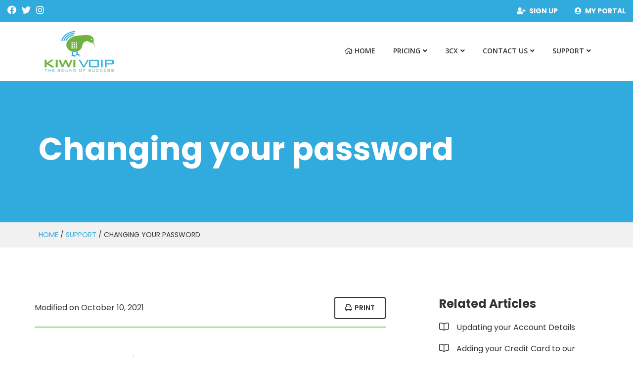

--- FILE ---
content_type: text/html; charset=UTF-8
request_url: https://www.kiwivoip.co.nz/support/changing-your-password/
body_size: 9445
content:
<!DOCTYPE html>
<!--[if IE 7]>
<html class="ie ie7" lang="en-US">
<![endif]-->
<!--[if IE 8]>
<html class="ie ie8" lang="en-US">
<![endif]-->
<!--[if !(IE 7) | !(IE 8)  ]><!-->
<html lang="en-US">
<!--<![endif]-->

<head>
  <title>Changing your password - Kiwi VoIP - 0800 NZVOIP</title>
<!-- Global site tag (gtag.js) - Google Analytics -->
<script async src="https://www.googletagmanager.com/gtag/js?id=G-VCD2RMD68V"></script>
<script>
  window.dataLayer = window.dataLayer || [];
  function gtag(){dataLayer.push(arguments);}
  gtag('js', new Date());

  gtag('config', 'G-VCD2RMD68V');
</script>
  <link rel="pingback" href="https://www.kiwivoip.co.nz/xmlrpc.php" />
  <meta charset="utf-8">
  <meta http-equiv="X-UA-Compatible" content="IE=edge">
  <meta name="viewport" content="width=device-width, initial-scale=1">
  <link rel="shortcut icon" href="https://www.kiwivoip.co.nz/wp-content/themes/kiwivoip/images/favicon.ico">
  <link rel="preconnect" href="https://fonts.gstatic.com" crossorigin>
  <link href="https://fonts.googleapis.com/css2?family=Open+Sans:ital,wght@0,300;0,400;0,600;0,700;0,800;1,300;1,400;1,600;1,700;1,800&family=Poppins:ital,wght@0,100;0,200;0,300;0,400;0,500;0,600;0,700;0,800;0,900;1,100;1,200;1,300;1,400;1,500;1,600;1,700;1,800;1,900&display=swap" rel="stylesheet">
  <script src="https://kit.fontawesome.com/568ea1a36b.js" crossorigin="anonymous"></script>

  <!--[if IE 9]>
    <link href="https://cdn.jsdelivr.net/gh/coliff/bootstrap-ie8/css/bootstrap-ie9.min.css" rel="stylesheet">
  <![endif]-->
  <!--[if lte IE 8]>
    <link href="https://cdn.jsdelivr.net/gh/coliff/bootstrap-ie8/css/bootstrap-ie8.min.css" rel="stylesheet">
    <script src="https://cdn.jsdelivr.net/g/html5shiv@3.7.3"></script>
  <![endif]-->

  <meta name='robots' content='index, follow, max-image-preview:large, max-snippet:-1, max-video-preview:-1' />
	<style>img:is([sizes="auto" i], [sizes^="auto," i]) { contain-intrinsic-size: 3000px 1500px }</style>
	
	<!-- This site is optimized with the Yoast SEO plugin v26.4 - https://yoast.com/wordpress/plugins/seo/ -->
	<link rel="canonical" href="https://www.kiwivoip.co.nz/support/changing-your-password/" />
	<meta property="og:locale" content="en_US" />
	<meta property="og:type" content="article" />
	<meta property="og:title" content="Changing your password - Kiwi VoIP - 0800 NZVOIP" />
	<meta property="og:url" content="https://www.kiwivoip.co.nz/support/changing-your-password/" />
	<meta property="og:site_name" content="Kiwi VoIP" />
	<meta property="article:modified_time" content="2021-10-10T22:03:35+00:00" />
	<meta name="twitter:card" content="summary_large_image" />
	<script type="application/ld+json" class="yoast-schema-graph">{"@context":"https://schema.org","@graph":[{"@type":"WebPage","@id":"https://www.kiwivoip.co.nz/support/changing-your-password/","url":"https://www.kiwivoip.co.nz/support/changing-your-password/","name":"Changing your password - Kiwi VoIP - 0800 NZVOIP","isPartOf":{"@id":"https://www.kiwivoip.co.nz/#website"},"datePublished":"2021-10-08T02:18:41+00:00","dateModified":"2021-10-10T22:03:35+00:00","breadcrumb":{"@id":"https://www.kiwivoip.co.nz/support/changing-your-password/#breadcrumb"},"inLanguage":"en-US","potentialAction":[{"@type":"ReadAction","target":["https://www.kiwivoip.co.nz/support/changing-your-password/"]}]},{"@type":"BreadcrumbList","@id":"https://www.kiwivoip.co.nz/support/changing-your-password/#breadcrumb","itemListElement":[{"@type":"ListItem","position":1,"name":"Home","item":"https://www.kiwivoip.co.nz/"},{"@type":"ListItem","position":2,"name":"Changing your password"}]},{"@type":"WebSite","@id":"https://www.kiwivoip.co.nz/#website","url":"https://www.kiwivoip.co.nz/","name":"Kiwi VoIP","description":"The Sound of Success - 0800 NZVOIP - Start saving today","potentialAction":[{"@type":"SearchAction","target":{"@type":"EntryPoint","urlTemplate":"https://www.kiwivoip.co.nz/?s={search_term_string}"},"query-input":{"@type":"PropertyValueSpecification","valueRequired":true,"valueName":"search_term_string"}}],"inLanguage":"en-US"}]}</script>
	<!-- / Yoast SEO plugin. -->


<link rel='dns-prefetch' href='//js.hs-scripts.com' />
<link rel='dns-prefetch' href='//ajax.googleapis.com' />
<script type="text/javascript">
/* <![CDATA[ */
window._wpemojiSettings = {"baseUrl":"https:\/\/s.w.org\/images\/core\/emoji\/16.0.1\/72x72\/","ext":".png","svgUrl":"https:\/\/s.w.org\/images\/core\/emoji\/16.0.1\/svg\/","svgExt":".svg","source":{"concatemoji":"https:\/\/www.kiwivoip.co.nz\/wp-includes\/js\/wp-emoji-release.min.js?ver=6.8.3"}};
/*! This file is auto-generated */
!function(s,n){var o,i,e;function c(e){try{var t={supportTests:e,timestamp:(new Date).valueOf()};sessionStorage.setItem(o,JSON.stringify(t))}catch(e){}}function p(e,t,n){e.clearRect(0,0,e.canvas.width,e.canvas.height),e.fillText(t,0,0);var t=new Uint32Array(e.getImageData(0,0,e.canvas.width,e.canvas.height).data),a=(e.clearRect(0,0,e.canvas.width,e.canvas.height),e.fillText(n,0,0),new Uint32Array(e.getImageData(0,0,e.canvas.width,e.canvas.height).data));return t.every(function(e,t){return e===a[t]})}function u(e,t){e.clearRect(0,0,e.canvas.width,e.canvas.height),e.fillText(t,0,0);for(var n=e.getImageData(16,16,1,1),a=0;a<n.data.length;a++)if(0!==n.data[a])return!1;return!0}function f(e,t,n,a){switch(t){case"flag":return n(e,"\ud83c\udff3\ufe0f\u200d\u26a7\ufe0f","\ud83c\udff3\ufe0f\u200b\u26a7\ufe0f")?!1:!n(e,"\ud83c\udde8\ud83c\uddf6","\ud83c\udde8\u200b\ud83c\uddf6")&&!n(e,"\ud83c\udff4\udb40\udc67\udb40\udc62\udb40\udc65\udb40\udc6e\udb40\udc67\udb40\udc7f","\ud83c\udff4\u200b\udb40\udc67\u200b\udb40\udc62\u200b\udb40\udc65\u200b\udb40\udc6e\u200b\udb40\udc67\u200b\udb40\udc7f");case"emoji":return!a(e,"\ud83e\udedf")}return!1}function g(e,t,n,a){var r="undefined"!=typeof WorkerGlobalScope&&self instanceof WorkerGlobalScope?new OffscreenCanvas(300,150):s.createElement("canvas"),o=r.getContext("2d",{willReadFrequently:!0}),i=(o.textBaseline="top",o.font="600 32px Arial",{});return e.forEach(function(e){i[e]=t(o,e,n,a)}),i}function t(e){var t=s.createElement("script");t.src=e,t.defer=!0,s.head.appendChild(t)}"undefined"!=typeof Promise&&(o="wpEmojiSettingsSupports",i=["flag","emoji"],n.supports={everything:!0,everythingExceptFlag:!0},e=new Promise(function(e){s.addEventListener("DOMContentLoaded",e,{once:!0})}),new Promise(function(t){var n=function(){try{var e=JSON.parse(sessionStorage.getItem(o));if("object"==typeof e&&"number"==typeof e.timestamp&&(new Date).valueOf()<e.timestamp+604800&&"object"==typeof e.supportTests)return e.supportTests}catch(e){}return null}();if(!n){if("undefined"!=typeof Worker&&"undefined"!=typeof OffscreenCanvas&&"undefined"!=typeof URL&&URL.createObjectURL&&"undefined"!=typeof Blob)try{var e="postMessage("+g.toString()+"("+[JSON.stringify(i),f.toString(),p.toString(),u.toString()].join(",")+"));",a=new Blob([e],{type:"text/javascript"}),r=new Worker(URL.createObjectURL(a),{name:"wpTestEmojiSupports"});return void(r.onmessage=function(e){c(n=e.data),r.terminate(),t(n)})}catch(e){}c(n=g(i,f,p,u))}t(n)}).then(function(e){for(var t in e)n.supports[t]=e[t],n.supports.everything=n.supports.everything&&n.supports[t],"flag"!==t&&(n.supports.everythingExceptFlag=n.supports.everythingExceptFlag&&n.supports[t]);n.supports.everythingExceptFlag=n.supports.everythingExceptFlag&&!n.supports.flag,n.DOMReady=!1,n.readyCallback=function(){n.DOMReady=!0}}).then(function(){return e}).then(function(){var e;n.supports.everything||(n.readyCallback(),(e=n.source||{}).concatemoji?t(e.concatemoji):e.wpemoji&&e.twemoji&&(t(e.twemoji),t(e.wpemoji)))}))}((window,document),window._wpemojiSettings);
/* ]]> */
</script>
<style id='wp-emoji-styles-inline-css' type='text/css'>

	img.wp-smiley, img.emoji {
		display: inline !important;
		border: none !important;
		box-shadow: none !important;
		height: 1em !important;
		width: 1em !important;
		margin: 0 0.07em !important;
		vertical-align: -0.1em !important;
		background: none !important;
		padding: 0 !important;
	}
</style>
<link rel='stylesheet' id='wp-block-library-css' href='https://www.kiwivoip.co.nz/wp-includes/css/dist/block-library/style.min.css?ver=6.8.3' type='text/css' media='all' />
<style id='classic-theme-styles-inline-css' type='text/css'>
/*! This file is auto-generated */
.wp-block-button__link{color:#fff;background-color:#32373c;border-radius:9999px;box-shadow:none;text-decoration:none;padding:calc(.667em + 2px) calc(1.333em + 2px);font-size:1.125em}.wp-block-file__button{background:#32373c;color:#fff;text-decoration:none}
</style>
<style id='global-styles-inline-css' type='text/css'>
:root{--wp--preset--aspect-ratio--square: 1;--wp--preset--aspect-ratio--4-3: 4/3;--wp--preset--aspect-ratio--3-4: 3/4;--wp--preset--aspect-ratio--3-2: 3/2;--wp--preset--aspect-ratio--2-3: 2/3;--wp--preset--aspect-ratio--16-9: 16/9;--wp--preset--aspect-ratio--9-16: 9/16;--wp--preset--color--black: #000000;--wp--preset--color--cyan-bluish-gray: #abb8c3;--wp--preset--color--white: #ffffff;--wp--preset--color--pale-pink: #f78da7;--wp--preset--color--vivid-red: #cf2e2e;--wp--preset--color--luminous-vivid-orange: #ff6900;--wp--preset--color--luminous-vivid-amber: #fcb900;--wp--preset--color--light-green-cyan: #7bdcb5;--wp--preset--color--vivid-green-cyan: #00d084;--wp--preset--color--pale-cyan-blue: #8ed1fc;--wp--preset--color--vivid-cyan-blue: #0693e3;--wp--preset--color--vivid-purple: #9b51e0;--wp--preset--gradient--vivid-cyan-blue-to-vivid-purple: linear-gradient(135deg,rgba(6,147,227,1) 0%,rgb(155,81,224) 100%);--wp--preset--gradient--light-green-cyan-to-vivid-green-cyan: linear-gradient(135deg,rgb(122,220,180) 0%,rgb(0,208,130) 100%);--wp--preset--gradient--luminous-vivid-amber-to-luminous-vivid-orange: linear-gradient(135deg,rgba(252,185,0,1) 0%,rgba(255,105,0,1) 100%);--wp--preset--gradient--luminous-vivid-orange-to-vivid-red: linear-gradient(135deg,rgba(255,105,0,1) 0%,rgb(207,46,46) 100%);--wp--preset--gradient--very-light-gray-to-cyan-bluish-gray: linear-gradient(135deg,rgb(238,238,238) 0%,rgb(169,184,195) 100%);--wp--preset--gradient--cool-to-warm-spectrum: linear-gradient(135deg,rgb(74,234,220) 0%,rgb(151,120,209) 20%,rgb(207,42,186) 40%,rgb(238,44,130) 60%,rgb(251,105,98) 80%,rgb(254,248,76) 100%);--wp--preset--gradient--blush-light-purple: linear-gradient(135deg,rgb(255,206,236) 0%,rgb(152,150,240) 100%);--wp--preset--gradient--blush-bordeaux: linear-gradient(135deg,rgb(254,205,165) 0%,rgb(254,45,45) 50%,rgb(107,0,62) 100%);--wp--preset--gradient--luminous-dusk: linear-gradient(135deg,rgb(255,203,112) 0%,rgb(199,81,192) 50%,rgb(65,88,208) 100%);--wp--preset--gradient--pale-ocean: linear-gradient(135deg,rgb(255,245,203) 0%,rgb(182,227,212) 50%,rgb(51,167,181) 100%);--wp--preset--gradient--electric-grass: linear-gradient(135deg,rgb(202,248,128) 0%,rgb(113,206,126) 100%);--wp--preset--gradient--midnight: linear-gradient(135deg,rgb(2,3,129) 0%,rgb(40,116,252) 100%);--wp--preset--font-size--small: 13px;--wp--preset--font-size--medium: 20px;--wp--preset--font-size--large: 36px;--wp--preset--font-size--x-large: 42px;--wp--preset--spacing--20: 0.44rem;--wp--preset--spacing--30: 0.67rem;--wp--preset--spacing--40: 1rem;--wp--preset--spacing--50: 1.5rem;--wp--preset--spacing--60: 2.25rem;--wp--preset--spacing--70: 3.38rem;--wp--preset--spacing--80: 5.06rem;--wp--preset--shadow--natural: 6px 6px 9px rgba(0, 0, 0, 0.2);--wp--preset--shadow--deep: 12px 12px 50px rgba(0, 0, 0, 0.4);--wp--preset--shadow--sharp: 6px 6px 0px rgba(0, 0, 0, 0.2);--wp--preset--shadow--outlined: 6px 6px 0px -3px rgba(255, 255, 255, 1), 6px 6px rgba(0, 0, 0, 1);--wp--preset--shadow--crisp: 6px 6px 0px rgba(0, 0, 0, 1);}:where(.is-layout-flex){gap: 0.5em;}:where(.is-layout-grid){gap: 0.5em;}body .is-layout-flex{display: flex;}.is-layout-flex{flex-wrap: wrap;align-items: center;}.is-layout-flex > :is(*, div){margin: 0;}body .is-layout-grid{display: grid;}.is-layout-grid > :is(*, div){margin: 0;}:where(.wp-block-columns.is-layout-flex){gap: 2em;}:where(.wp-block-columns.is-layout-grid){gap: 2em;}:where(.wp-block-post-template.is-layout-flex){gap: 1.25em;}:where(.wp-block-post-template.is-layout-grid){gap: 1.25em;}.has-black-color{color: var(--wp--preset--color--black) !important;}.has-cyan-bluish-gray-color{color: var(--wp--preset--color--cyan-bluish-gray) !important;}.has-white-color{color: var(--wp--preset--color--white) !important;}.has-pale-pink-color{color: var(--wp--preset--color--pale-pink) !important;}.has-vivid-red-color{color: var(--wp--preset--color--vivid-red) !important;}.has-luminous-vivid-orange-color{color: var(--wp--preset--color--luminous-vivid-orange) !important;}.has-luminous-vivid-amber-color{color: var(--wp--preset--color--luminous-vivid-amber) !important;}.has-light-green-cyan-color{color: var(--wp--preset--color--light-green-cyan) !important;}.has-vivid-green-cyan-color{color: var(--wp--preset--color--vivid-green-cyan) !important;}.has-pale-cyan-blue-color{color: var(--wp--preset--color--pale-cyan-blue) !important;}.has-vivid-cyan-blue-color{color: var(--wp--preset--color--vivid-cyan-blue) !important;}.has-vivid-purple-color{color: var(--wp--preset--color--vivid-purple) !important;}.has-black-background-color{background-color: var(--wp--preset--color--black) !important;}.has-cyan-bluish-gray-background-color{background-color: var(--wp--preset--color--cyan-bluish-gray) !important;}.has-white-background-color{background-color: var(--wp--preset--color--white) !important;}.has-pale-pink-background-color{background-color: var(--wp--preset--color--pale-pink) !important;}.has-vivid-red-background-color{background-color: var(--wp--preset--color--vivid-red) !important;}.has-luminous-vivid-orange-background-color{background-color: var(--wp--preset--color--luminous-vivid-orange) !important;}.has-luminous-vivid-amber-background-color{background-color: var(--wp--preset--color--luminous-vivid-amber) !important;}.has-light-green-cyan-background-color{background-color: var(--wp--preset--color--light-green-cyan) !important;}.has-vivid-green-cyan-background-color{background-color: var(--wp--preset--color--vivid-green-cyan) !important;}.has-pale-cyan-blue-background-color{background-color: var(--wp--preset--color--pale-cyan-blue) !important;}.has-vivid-cyan-blue-background-color{background-color: var(--wp--preset--color--vivid-cyan-blue) !important;}.has-vivid-purple-background-color{background-color: var(--wp--preset--color--vivid-purple) !important;}.has-black-border-color{border-color: var(--wp--preset--color--black) !important;}.has-cyan-bluish-gray-border-color{border-color: var(--wp--preset--color--cyan-bluish-gray) !important;}.has-white-border-color{border-color: var(--wp--preset--color--white) !important;}.has-pale-pink-border-color{border-color: var(--wp--preset--color--pale-pink) !important;}.has-vivid-red-border-color{border-color: var(--wp--preset--color--vivid-red) !important;}.has-luminous-vivid-orange-border-color{border-color: var(--wp--preset--color--luminous-vivid-orange) !important;}.has-luminous-vivid-amber-border-color{border-color: var(--wp--preset--color--luminous-vivid-amber) !important;}.has-light-green-cyan-border-color{border-color: var(--wp--preset--color--light-green-cyan) !important;}.has-vivid-green-cyan-border-color{border-color: var(--wp--preset--color--vivid-green-cyan) !important;}.has-pale-cyan-blue-border-color{border-color: var(--wp--preset--color--pale-cyan-blue) !important;}.has-vivid-cyan-blue-border-color{border-color: var(--wp--preset--color--vivid-cyan-blue) !important;}.has-vivid-purple-border-color{border-color: var(--wp--preset--color--vivid-purple) !important;}.has-vivid-cyan-blue-to-vivid-purple-gradient-background{background: var(--wp--preset--gradient--vivid-cyan-blue-to-vivid-purple) !important;}.has-light-green-cyan-to-vivid-green-cyan-gradient-background{background: var(--wp--preset--gradient--light-green-cyan-to-vivid-green-cyan) !important;}.has-luminous-vivid-amber-to-luminous-vivid-orange-gradient-background{background: var(--wp--preset--gradient--luminous-vivid-amber-to-luminous-vivid-orange) !important;}.has-luminous-vivid-orange-to-vivid-red-gradient-background{background: var(--wp--preset--gradient--luminous-vivid-orange-to-vivid-red) !important;}.has-very-light-gray-to-cyan-bluish-gray-gradient-background{background: var(--wp--preset--gradient--very-light-gray-to-cyan-bluish-gray) !important;}.has-cool-to-warm-spectrum-gradient-background{background: var(--wp--preset--gradient--cool-to-warm-spectrum) !important;}.has-blush-light-purple-gradient-background{background: var(--wp--preset--gradient--blush-light-purple) !important;}.has-blush-bordeaux-gradient-background{background: var(--wp--preset--gradient--blush-bordeaux) !important;}.has-luminous-dusk-gradient-background{background: var(--wp--preset--gradient--luminous-dusk) !important;}.has-pale-ocean-gradient-background{background: var(--wp--preset--gradient--pale-ocean) !important;}.has-electric-grass-gradient-background{background: var(--wp--preset--gradient--electric-grass) !important;}.has-midnight-gradient-background{background: var(--wp--preset--gradient--midnight) !important;}.has-small-font-size{font-size: var(--wp--preset--font-size--small) !important;}.has-medium-font-size{font-size: var(--wp--preset--font-size--medium) !important;}.has-large-font-size{font-size: var(--wp--preset--font-size--large) !important;}.has-x-large-font-size{font-size: var(--wp--preset--font-size--x-large) !important;}
:where(.wp-block-post-template.is-layout-flex){gap: 1.25em;}:where(.wp-block-post-template.is-layout-grid){gap: 1.25em;}
:where(.wp-block-columns.is-layout-flex){gap: 2em;}:where(.wp-block-columns.is-layout-grid){gap: 2em;}
:root :where(.wp-block-pullquote){font-size: 1.5em;line-height: 1.6;}
</style>
<link rel='stylesheet' id='bootstrap-css' href='https://www.kiwivoip.co.nz/wp-content/themes/kiwivoip/css/bootstrap.min.css?ver=6.8.3' type='text/css' media='all' />
<link rel='stylesheet' id='font-awesome-css' href='https://www.kiwivoip.co.nz/wp-content/themes/kiwivoip/css/all.min.css?ver=6.8.3' type='text/css' media='all' />
<link rel='stylesheet' id='style-css' href='https://www.kiwivoip.co.nz/wp-content/themes/kiwivoip/style.css?ver=6.8.3' type='text/css' media='all' />
<link rel='stylesheet' id='owl-css-css' href='https://www.kiwivoip.co.nz/wp-content/themes/kiwivoip/css/owl.carousel.min.css?ver=6.8.3' type='text/css' media='all' />
<link rel='stylesheet' id='owl-theme-css' href='https://www.kiwivoip.co.nz/wp-content/themes/kiwivoip/css/owl.theme.default.css?ver=6.8.3' type='text/css' media='all' />
<link rel='stylesheet' id='wp-pagenavi-css' href='https://www.kiwivoip.co.nz/wp-content/plugins/wp-pagenavi/pagenavi-css.css?ver=2.70' type='text/css' media='all' />
<script type="text/javascript" src="https://www.kiwivoip.co.nz/wp-content/themes/kiwivoip/js/jQuery.min.js" id="jquery-js"></script>
<link rel="https://api.w.org/" href="https://www.kiwivoip.co.nz/wp-json/" /><link rel="EditURI" type="application/rsd+xml" title="RSD" href="https://www.kiwivoip.co.nz/xmlrpc.php?rsd" />
<meta name="generator" content="WordPress 6.8.3" />
<link rel='shortlink' href='https://www.kiwivoip.co.nz/?p=295' />
<link rel="alternate" title="oEmbed (JSON)" type="application/json+oembed" href="https://www.kiwivoip.co.nz/wp-json/oembed/1.0/embed?url=https%3A%2F%2Fwww.kiwivoip.co.nz%2Fsupport%2Fchanging-your-password%2F" />
<link rel="alternate" title="oEmbed (XML)" type="text/xml+oembed" href="https://www.kiwivoip.co.nz/wp-json/oembed/1.0/embed?url=https%3A%2F%2Fwww.kiwivoip.co.nz%2Fsupport%2Fchanging-your-password%2F&#038;format=xml" />
			<!-- DO NOT COPY THIS SNIPPET! Start of Page Analytics Tracking for HubSpot WordPress plugin v11.3.21-->
			<script class="hsq-set-content-id" data-content-id="blog-post">
				var _hsq = _hsq || [];
				_hsq.push(["setContentType", "blog-post"]);
			</script>
			<!-- DO NOT COPY THIS SNIPPET! End of Page Analytics Tracking for HubSpot WordPress plugin -->
			<link rel="icon" href="https://www.kiwivoip.co.nz/wp-content/uploads/2021/10/cropped-New-Project1-32x32.jpg" sizes="32x32" />
<link rel="icon" href="https://www.kiwivoip.co.nz/wp-content/uploads/2021/10/cropped-New-Project1-192x192.jpg" sizes="192x192" />
<link rel="apple-touch-icon" href="https://www.kiwivoip.co.nz/wp-content/uploads/2021/10/cropped-New-Project1-180x180.jpg" />
<meta name="msapplication-TileImage" content="https://www.kiwivoip.co.nz/wp-content/uploads/2021/10/cropped-New-Project1-270x270.jpg" />
</head>

<body data-rsssl=1 class="wp-singular support-template-default single single-support postid-295 wp-theme-kiwivoip">

  <!-- Mobile Nav -->
   <div id="mobileNav">
      <div class="mobileNav-header">
          <a href="#" class="navToggle"><i class="fa fa-times" aria-hidden="true"></i> Close</a>
          <div class="clear"></div>
      </div>
      <nav class="mobile-main-menu "><ul id="menu-main-menu" class="menu"><li id="menu-item-13" class="menu-item menu-item-type-post_type menu-item-object-page menu-item-home menu-item-13"><a href="https://www.kiwivoip.co.nz/"><i class="far fa-home"></i> Home</a></li>
<li id="menu-item-14" class="menu-item menu-item-type-custom menu-item-object-custom menu-item-has-children menu-item-14"><a href="#">Pricing</a>
<ul class="sub-menu">
	<li id="menu-item-185" class="menu-item menu-item-type-post_type menu-item-object-page menu-item-185"><a href="https://www.kiwivoip.co.nz/mobile-plans/">Mobile Plans</a></li>
	<li id="menu-item-571" class="menu-item menu-item-type-post_type menu-item-object-page menu-item-571"><a href="https://www.kiwivoip.co.nz/starlink-voip-nz/">Starlink VoIP NZ</a></li>
	<li id="menu-item-698" class="menu-item menu-item-type-post_type menu-item-object-page menu-item-698"><a href="https://www.kiwivoip.co.nz/starlink-business-voip-nz/">Starlink Business VoIP NZ</a></li>
	<li id="menu-item-895" class="menu-item menu-item-type-post_type menu-item-object-page menu-item-895"><a href="https://www.kiwivoip.co.nz/hyperfibre/">HyperFibre</a></li>
	<li id="menu-item-189" class="menu-item menu-item-type-post_type menu-item-object-page menu-item-189"><a href="https://www.kiwivoip.co.nz/business-voice/">Business Voice</a></li>
	<li id="menu-item-188" class="menu-item menu-item-type-post_type menu-item-object-page menu-item-188"><a href="https://www.kiwivoip.co.nz/business-internet/">Business Internet</a></li>
	<li id="menu-item-187" class="menu-item menu-item-type-post_type menu-item-object-page menu-item-187"><a href="https://www.kiwivoip.co.nz/residential-voice/">Residential Voice</a></li>
	<li id="menu-item-186" class="menu-item menu-item-type-post_type menu-item-object-page menu-item-186"><a href="https://www.kiwivoip.co.nz/residential-internet/">Residential Internet</a></li>
	<li id="menu-item-544" class="menu-item menu-item-type-post_type menu-item-object-page menu-item-544"><a href="https://www.kiwivoip.co.nz/tollfree-plans/">Tollfree Plans</a></li>
	<li id="menu-item-194" class="menu-item menu-item-type-post_type menu-item-object-page menu-item-194"><a href="https://www.kiwivoip.co.nz/quote/">Get a Free Quote</a></li>
</ul>
</li>
<li id="menu-item-105" class="menu-item menu-item-type-post_type menu-item-object-page menu-item-has-children menu-item-105"><a href="https://www.kiwivoip.co.nz/3cx/">3CX</a>
<ul class="sub-menu">
	<li id="menu-item-125" class="menu-item menu-item-type-post_type menu-item-object-page menu-item-125"><a href="https://www.kiwivoip.co.nz/3cx/webrtc-3cx/">WebRTC</a></li>
	<li id="menu-item-126" class="menu-item menu-item-type-post_type menu-item-object-page menu-item-126"><a href="https://www.kiwivoip.co.nz/3cx/web-conferencing/">Web Conferencing</a></li>
</ul>
</li>
<li id="menu-item-219" class="menu-item menu-item-type-post_type menu-item-object-page menu-item-has-children menu-item-219"><a href="https://www.kiwivoip.co.nz/contact-us/">Contact Us</a>
<ul class="sub-menu">
	<li id="menu-item-819" class="menu-item menu-item-type-post_type menu-item-object-page menu-item-819"><a href="https://www.kiwivoip.co.nz/contact-us/direct-debit-application-form/">Direct Debit Form</a></li>
	<li id="menu-item-735" class="menu-item menu-item-type-post_type menu-item-object-page menu-item-735"><a href="https://www.kiwivoip.co.nz/contact-us/press-releases/">Press Releases</a></li>
	<li id="menu-item-633" class="menu-item menu-item-type-post_type menu-item-object-page menu-item-privacy-policy menu-item-633"><a rel="privacy-policy" href="https://www.kiwivoip.co.nz/privacy/">Privacy Policy</a></li>
	<li id="menu-item-634" class="menu-item menu-item-type-post_type menu-item-object-page menu-item-634"><a href="https://www.kiwivoip.co.nz/terms-conditions/">Terms &#038; Conditions</a></li>
	<li id="menu-item-678" class="menu-item menu-item-type-post_type menu-item-object-page menu-item-678"><a href="https://www.kiwivoip.co.nz/contact-us/kiwi-voip-mobile-terms-and-conditions-2degrees-network/">MOBILE TERMS AND CONDITIONS (2DEGREES NETWORK)</a></li>
	<li id="menu-item-635" class="menu-item menu-item-type-post_type menu-item-object-page menu-item-635"><a href="https://www.kiwivoip.co.nz/mobile-terms-conditions/">Mobile Terms &#038; Conditions</a></li>
</ul>
</li>
<li id="menu-item-909" class="menu-item menu-item-type-custom menu-item-object-custom menu-item-has-children menu-item-909"><a href="https://support.kiwivoip.co.nz">Support</a>
<ul class="sub-menu">
	<li id="menu-item-910" class="menu-item menu-item-type-custom menu-item-object-custom menu-item-910"><a href="https://support.kiwivoip.co.nz">Support Guides and Help</a></li>
	<li id="menu-item-205" class="menu-item menu-item-type-custom menu-item-object-custom menu-item-205"><a target="_blank" href="https://www.898.tv/kiwivoip">Teamviewer</a></li>
	<li id="menu-item-632" class="menu-item menu-item-type-post_type menu-item-object-page menu-item-632"><a href="https://www.kiwivoip.co.nz/ticket/">Log a Support Ticket</a></li>
	<li id="menu-item-659" class="menu-item menu-item-type-post_type menu-item-object-page menu-item-659"><a href="https://www.kiwivoip.co.nz/111-contact-code/">111 Contact Code</a></li>
</ul>
</li>
</ul></nav>  </div>
  <div class="mobileNav-overlay"></div>
  <!-- end Mobile Nav -->

  <div id="wrap">
    <header>
      <section id="header-top">
        <div class="container-fluid">
          <div class="header-top-inner">
            <div class="row">
              <div class="header-top-col header-top-col-left col-4 col-sm-3 image-responsive">
                <div class="header-top-col-inner">
                  <div class="contact">
                    <span class="social-icons">
                      <span><a href="https://www.facebook.com/kiwivoip/" target="_blank"><i class="fab fa-facebook"></i></a></span>                      <span><a href="https://twitter.com/kiwivoip?lang=en" target="_blank"><i class="fab fa-twitter"></i></a></span>                      <span><a href="https://www.instagram.com/kiwivoip/?hl=en" target="_blank"><i class="fab fa-instagram"></i></a></span>                    </span>
                  </div>
                </div>
              </div>
              <div class="header-top-col header-top-col-right col-8 col-sm-9 text-end image-responsive">
                <div class="header-top-col-inner">
                  <div class="links">
                    <span class="link-btn"><a href="https://portal.kiwivoip.co.nz/signup" target="_blank"><i class="fas fa-user-plus"></i>Sign Up</a></span>
                    <span class="link-btn"><a href="https://portal.kiwivoip.co.nz/" target="_blank"><i class="fas fa-user-circle"></i>My Portal</a></span>
                    <!-- <span class="link-btn link-btn-alt d-none d-sm-inline"><a href="https://www.kiwivoip.co.nz/contact-us"><i class="fas fa-comments"></i>Contact Us</a></span> -->
                  </div>
                </div>
              </div>
            </div>
          </div>
        </div>
      </section>
      <section id="header-main">
        <div class="container">
          <div class="header-main-inner">
            <div class="row">
              <div class="header-main-col header-main-col-logo col-9 col-lg-4 image-responsive">
                <div class="header-main-col-inner">
                  <div class="logo">
                    <a href="https://www.kiwivoip.co.nz" class="header-logo"><img src="https://www.kiwivoip.co.nz/wp-content/themes/kiwivoip/images/logo-new.png"/></a>
                  </div>
                </div>
              </div>
              <div class="header-main-col header-main-col-menu col-3 col-lg-8 text-end image-responsive">
                <div class="header-main-col-inner">
                  <div class="menu">
                    <nav class="main-menu d-none d-lg-block"><ul id="menu-main-menu-1" class="menu"><li class="menu-item menu-item-type-post_type menu-item-object-page menu-item-home menu-item-13"><a href="https://www.kiwivoip.co.nz/"><i class="far fa-home"></i> Home</a></li>
<li class="menu-item menu-item-type-custom menu-item-object-custom menu-item-has-children menu-item-14"><a href="#">Pricing</a>

            <div class="sub-menu-wrap">
            <div class="container">
              <div class="row">
                <ul class="sub-menu menu-depth-1 col-12">
	<li class="menu-item menu-item-type-post_type menu-item-object-page menu-item-185"><a href="https://www.kiwivoip.co.nz/mobile-plans/">Mobile Plans</a></li>
	<li class="menu-item menu-item-type-post_type menu-item-object-page menu-item-571"><a href="https://www.kiwivoip.co.nz/starlink-voip-nz/">Starlink VoIP NZ</a></li>
	<li class="menu-item menu-item-type-post_type menu-item-object-page menu-item-698"><a href="https://www.kiwivoip.co.nz/starlink-business-voip-nz/">Starlink Business VoIP NZ</a></li>
	<li class="menu-item menu-item-type-post_type menu-item-object-page menu-item-895"><a href="https://www.kiwivoip.co.nz/hyperfibre/">HyperFibre</a></li>
	<li class="menu-item menu-item-type-post_type menu-item-object-page menu-item-189"><a href="https://www.kiwivoip.co.nz/business-voice/">Business Voice</a></li>
	<li class="menu-item menu-item-type-post_type menu-item-object-page menu-item-188"><a href="https://www.kiwivoip.co.nz/business-internet/">Business Internet</a></li>
	<li class="menu-item menu-item-type-post_type menu-item-object-page menu-item-187"><a href="https://www.kiwivoip.co.nz/residential-voice/">Residential Voice</a></li>
	<li class="menu-item menu-item-type-post_type menu-item-object-page menu-item-186"><a href="https://www.kiwivoip.co.nz/residential-internet/">Residential Internet</a></li>
	<li class="menu-item menu-item-type-post_type menu-item-object-page menu-item-544"><a href="https://www.kiwivoip.co.nz/tollfree-plans/">Tollfree Plans</a></li>
	<li class="menu-item menu-item-type-post_type menu-item-object-page menu-item-194"><a href="https://www.kiwivoip.co.nz/quote/">Get a Free Quote</a></li>
</ul>
</li>
<li class="menu-item menu-item-type-post_type menu-item-object-page menu-item-has-children menu-item-105"><a href="https://www.kiwivoip.co.nz/3cx/">3CX</a>

            <div class="sub-menu-wrap">
            <div class="container">
              <div class="row">
                <ul class="sub-menu menu-depth-1 col-12">
	<li class="menu-item menu-item-type-post_type menu-item-object-page menu-item-125"><a href="https://www.kiwivoip.co.nz/3cx/webrtc-3cx/">WebRTC</a></li>
	<li class="menu-item menu-item-type-post_type menu-item-object-page menu-item-126"><a href="https://www.kiwivoip.co.nz/3cx/web-conferencing/">Web Conferencing</a></li>
</ul>
</li>
<li class="menu-item menu-item-type-post_type menu-item-object-page menu-item-has-children menu-item-219"><a href="https://www.kiwivoip.co.nz/contact-us/">Contact Us</a>

            <div class="sub-menu-wrap">
            <div class="container">
              <div class="row">
                <ul class="sub-menu menu-depth-1 col-12">
	<li class="menu-item menu-item-type-post_type menu-item-object-page menu-item-819"><a href="https://www.kiwivoip.co.nz/contact-us/direct-debit-application-form/">Direct Debit Form</a></li>
	<li class="menu-item menu-item-type-post_type menu-item-object-page menu-item-735"><a href="https://www.kiwivoip.co.nz/contact-us/press-releases/">Press Releases</a></li>
	<li class="menu-item menu-item-type-post_type menu-item-object-page menu-item-privacy-policy menu-item-633"><a rel="privacy-policy" href="https://www.kiwivoip.co.nz/privacy/">Privacy Policy</a></li>
	<li class="menu-item menu-item-type-post_type menu-item-object-page menu-item-634"><a href="https://www.kiwivoip.co.nz/terms-conditions/">Terms &#038; Conditions</a></li>
	<li class="menu-item menu-item-type-post_type menu-item-object-page menu-item-678"><a href="https://www.kiwivoip.co.nz/contact-us/kiwi-voip-mobile-terms-and-conditions-2degrees-network/">MOBILE TERMS AND CONDITIONS (2DEGREES NETWORK)</a></li>
	<li class="menu-item menu-item-type-post_type menu-item-object-page menu-item-635"><a href="https://www.kiwivoip.co.nz/mobile-terms-conditions/">Mobile Terms &#038; Conditions</a></li>
</ul>
</li>
<li class="menu-item menu-item-type-custom menu-item-object-custom menu-item-has-children menu-item-909"><a href="https://support.kiwivoip.co.nz">Support</a>

            <div class="sub-menu-wrap">
            <div class="container">
              <div class="row">
                <ul class="sub-menu menu-depth-1 col-12">
	<li class="menu-item menu-item-type-custom menu-item-object-custom menu-item-910"><a href="https://support.kiwivoip.co.nz">Support Guides and Help</a></li>
	<li class="menu-item menu-item-type-custom menu-item-object-custom menu-item-205"><a target="_blank" href="https://www.898.tv/kiwivoip">Teamviewer</a></li>
	<li class="menu-item menu-item-type-post_type menu-item-object-page menu-item-632"><a href="https://www.kiwivoip.co.nz/ticket/">Log a Support Ticket</a></li>
	<li class="menu-item menu-item-type-post_type menu-item-object-page menu-item-659"><a href="https://www.kiwivoip.co.nz/111-contact-code/">111 Contact Code</a></li>
</ul>
</li>
</ul></nav>                    <a href="#" class="navToggle d-inline-block d-lg-none"><i class="fa fa-bars" aria-hidden="true"></i></a>
                  </div>
                </div>
              </div>
            </div>
          </div>
        </div>
      </section>
    </header>

<section id="banner" class="banner-default bg-blue">
	<div class="container">
		<div class="banner-inner">
			<div class="banner-col col-12 col-lg-9 image-responsive">
										<div class="heading"><h1>Changing your password</h1></div>
												</div>
		</div>
	</div>
</section>
<section id="bread">
	<div class="container">
		<div class="bread-inner">
			<p><span><span><a href="https://www.kiwivoip.co.nz">Home</a> / <span><a href="https://www.kiwivoip.co.nz/support/">Support</a> / <span class="breadcrumb_last" aria-current="page">Changing your password</span></span></span></span></p>
		</div>
	</div>
</section>

<section class="spacer"></section>
<section id="news">
	<div class="container">
		<div class="news-inner">
			<div class="row">
				<div class="news-col news-col-main col-12 col-lg-8 image-responsive">
					<div class="news-col-inner padded-right">
						<div class="news-header">
							<div class="row">
								<div class="news-header-col news-header-col-left col-12 col-lg-9 image-responsive">
									<div class="news-header-col-inner">
										<div class="author">
											<p>Modified on October 10, 2021</p>
										</div>
									</div>
								</div>
								<div class="news-header-col news-header-col-right col-12 col-lg-3 text-end image-responsive">
									<div class="news-header-col-inner">
										<div class="print">
											<button class="btn-print" onClick="window.print()"><i class="far fa-print"></i>Print</button>
										</div>
									</div>
								</div>
							</div>
						</div>
						<div class="body image-responsive padded-top">
							<ol>
<li>Select <strong>Personal details</strong> from the menu bar on the left.<br />
<img fetchpriority="high" decoding="async" class="alignnone size-full wp-image-380" src="https://kiwivoip.co.nz/wp-content/uploads/2021/10/wjxLGmRBNRuTaLDSiY_zqQlQHfCOsGxOMw.png" alt="" width="241" height="392" /></li>
<li>Go to the Bottom of the page and you will have fields like this
<div class="image-container"><img decoding="async" class="alignnone size-full wp-image-382" src="https://kiwivoip.co.nz/wp-content/uploads/2021/10/nj2QXC16QE9HjxeiuiETwb33KlAiAmJzCg.png" alt="" width="765" height="391" /></div>
</li>
<li>Enter your current password, then your new password and confirm your password. NOTE!!!!! if you select Full account password Change you will need to update the password/s on all devices / PBX systems</li>
<li>Once you have selected Full or Account password change, click this  button<img decoding="async" class="alignnone size-full wp-image-383" src="https://kiwivoip.co.nz/wp-content/uploads/2021/10/7k2xb3YDTlcdvD900ESORrVzBsX2stUlGA.png" alt="" width="137" height="35" />.</li>
<li>All details have now been updated</li>
</ol>
<p>In case you have <em>forgotten your password</em>, click on the <strong>forgot password</strong> button and follow the instructions there.</p>
<p>Note: Once you verify the updated email details, you can resume your activities on your account.</p>
						</div>
					</div>
				</div>
				<div class="news-col news-col-sidebar col-12 col-lg-4 image-responsive">
					<div class="news-col-inner padded-left">
						<div class="sidebar">
							<div class="sidbebar-element sidebar-recent">
								<div class="heading"><h4>Related Articles</h4></div>
								<ul class="articles">
									<!-- begin custom related loop, isa -->
																		   <li><a href="https://www.kiwivoip.co.nz/support/updating-your-account-details/"><i class="far fa-book-open"></i>Updating your Account Details</a></li>
																		   <li><a href="https://www.kiwivoip.co.nz/support/adding-your-credit-card-to-our-secure-system/"><i class="far fa-book-open"></i>Adding your Credit Card to our Secure System</a></li>
																		   <li><a href="https://www.kiwivoip.co.nz/support/how-to-login-to-our-portal/"><i class="far fa-book-open"></i>How to Login to our Portal</a></li>
																		   <li><a href="https://www.kiwivoip.co.nz/support/how-to-change-your-plan-or-add-a-minute-bundle/"><i class="far fa-book-open"></i>How to Change your plan or add a minute bundle</a></li>
																		   <li><a href="https://www.kiwivoip.co.nz/support/standard-calling-rates/"><i class="far fa-book-open"></i>Standard Calling Rates</a></li>
																		<!-- end custom related loop, isa -->
								</ul>
							</div>
						</div>
					</div>
				</div>
			</div>
		</div>
	</div>
</section>
<section class="spacer"></section>

</div><!-- #wrap -->

<footer>
  <section id="footer-main">
    <div class="container">
      <div class="row gy-4">
        <div class="col-md-2">
          <a href="https://www.kiwivoip.co.nz" class="footer-logo">
            <img src="https://www.kiwivoip.co.nz/wp-content/themes/kiwivoip/images/logo-new.png">
          </a>
        </div>
        <div class="col-md-5">
          <h5 class="heading">Business Hours</h5>
                      <div class="data">
              <h5>Opening Days :</h5>
<p>Monday – Friday : 8:30am to 5:30 pm</p>
<h5>Support :</h5>
<p>Depends on your support contract<br />
Otherwise our standard rates apply</p>
            </div>
                  </div>
        <div class="col-md-5">
          <h5 class="heading">Main Links</h5>
          <div class="data">
            <ul>
                              <li><a href="https://kiwivoip.co.nz/business-voice/">Business Voice</a></li>
                              <li><a href="https://kiwivoip.co.nz/business-internet/">Business Internet</a></li>
                              <li><a href="https://kiwivoip.co.nz/support/">Support</a></li>
                              <li><a href="http://helpdesk.kiwivoip.co.nz:9675/portal">Log a Ticket</a></li>
                              <li><a href="https://kiwivoip.co.nz/voip-faqs/">FAQ's</a></li>
                          </ul>
          </div>
        </div>
      </div>
    </div>
  </section>
  <section id="footer-bottom">
    <div class="container">
      <div class="footer-bar-wrap">
        <div class="links">
          <span class="mb-2 mb-sm-0">&copy; Copyright Kiwi VoIP 2025</span>
          <span class="seperator"> | </span>
          <span class="mb-2 mb-sm-0"><a href="https://www.kiwivoip.co.nz/terms-conditions">Terms & Conditions</a></span>
          <span class="seperator"> | </span>
          <span class="mb-2 mb-sm-0"><a href="https://www.kiwivoip.co.nz/mobile-terms-conditions">Mobile Terms & Conditions</a></span>
        </div>
        <div class="websiteby">
          <a href="https://metadigital.co.nz" target="_BLANK">Website Design by Meta Digital</a>
        </div>
      </div>
    </div>
  </section>
</footer>

<script type="speculationrules">
{"prefetch":[{"source":"document","where":{"and":[{"href_matches":"\/*"},{"not":{"href_matches":["\/wp-*.php","\/wp-admin\/*","\/wp-content\/uploads\/*","\/wp-content\/*","\/wp-content\/plugins\/*","\/wp-content\/themes\/kiwivoip\/*","\/*\\?(.+)"]}},{"not":{"selector_matches":"a[rel~=\"nofollow\"]"}},{"not":{"selector_matches":".no-prefetch, .no-prefetch a"}}]},"eagerness":"conservative"}]}
</script>
<script type="text/javascript" id="leadin-script-loader-js-js-extra">
/* <![CDATA[ */
var leadin_wordpress = {"userRole":"visitor","pageType":"post","leadinPluginVersion":"11.3.21"};
/* ]]> */
</script>
<script type="text/javascript" src="https://js.hs-scripts.com/4529784.js?integration=WordPress&amp;ver=11.3.21" id="leadin-script-loader-js-js"></script>
<script type="text/javascript" src="https://www.kiwivoip.co.nz/wp-content/themes/kiwivoip/js/bootstrap.min.js?ver=4.1.0" id="bootstrap-js-js"></script>
<script type="text/javascript" src="https://ajax.googleapis.com/ajax/libs/webfont/1.5.2/webfont.js?ver=1.6.26" id="webfont-js"></script>
<script type="text/javascript" src="https://www.kiwivoip.co.nz/wp-content/themes/kiwivoip/js/meta.js?ver=1" id="meta-js-js"></script>
<script type="text/javascript" src="https://www.kiwivoip.co.nz/wp-content/themes/kiwivoip/js/owl.carousel.min.js?ver=1" id="owl-carousel-js"></script>

  </body>
</html>

<!--
Performance optimized by W3 Total Cache. Learn more: https://www.boldgrid.com/w3-total-cache/

Page Caching using Disk: Enhanced 
Database Caching using Disk

Served from: www.kiwivoip.co.nz @ 2025-11-29 11:40:31 by W3 Total Cache
-->

--- FILE ---
content_type: text/css
request_url: https://www.kiwivoip.co.nz/wp-content/themes/kiwivoip/style.css?ver=6.8.3
body_size: 7313
content:
/*
      ___        ___      ___        ___
     /\__\      /\  \    /\  \      /\  \
    /::|  |    /::\  \   \:\  \    /::\  \
   /:|:|  |   /:/\:\  \   \:\  \  /:/\:\  \
  /:/|:|__|__/::\~\:\  \  /::\  \/::\~\:\  \    ___  _ ____ _ ___ ____ _
 /:/ |::::\__\/\:\ \:\__\/:/\:\__\/\:\ \:\__\   |__> | |__, |  |  |--| |___
 \/__/~~/:/  /\~\:\ \/__/:/  \/__/__\:\/:/  /   .co.nz
       /:/  /\:\ \:\__\/:/  /        \::/  /
      /:/  /  \:\ \/__/\/__/         /:/  /
     /:/  /    \:\__\               /:/  /
     \/__/      \/__/               \/__/


Theme Name: Kiwi VoIP
Description:
Version: 1
Author: Meta Digital
Author URI: http://metadigital.co.nz/
*/
/*========== Variables ============*/
.bg-grey {
  background-color: #F1F1F1;
}
.bg-blue {
  background-color: #31AADE;
}
.bg-blue h1,
.bg-blue h2,
.bg-blue h3,
.bg-blue h4,
.bg-blue h5,
.bg-blue p {
  color: #fff;
}
.bg-blue a {
  color: #fff;
  text-decoration: underline;
}
.bg-blue ul li,
.bg-blue ol li {
  color: #fff;
}
.bg-blue a.btn-outline {
  color: #fff !important;
  border-color: #fff;
  text-decoration: none;
}
.bg-blue a.btn-outline:hover {
  border-color: #333333;
  background-color: #333333;
}
.bg-green {
  background-color: #84D54D;
}
.bg-green h1,
.bg-green h2,
.bg-green h3,
.bg-green h4,
.bg-green h5,
.bg-green p {
  color: #fff;
}
.bg-green a {
  color: #fff;
  text-decoration: underline;
}
.bg-green ul li,
.bg-green ol li {
  color: #fff;
}
.bg-green a.btn-outline {
  color: #fff !important;
  border-color: #fff;
  text-decoration: none;
}
.bg-green a.btn-outline:hover {
  border-color: #333333;
  background-color: #333333;
}
.bg-body {
  background-color: #333333 !important;
}
.bg-body h1,
.bg-body h2,
.bg-body h3,
.bg-body h4,
.bg-body h5,
.bg-body p {
  color: #fff;
}
.bg-body a {
  color: #fff;
  text-decoration: underline;
}
.bg-body ul li,
.bg-body ol li {
  color: #fff;
}
.bg-body a.btn-outline {
  color: #fff !important;
  border-color: #fff;
  text-decoration: none;
}
.bg-body a.btn-outline:hover {
  border-color: #31AADE;
  background-color: #31AADE;
}
ul li img,
ol li img {
  padding: 15px 0;
}
/*============Sticky Footer============*/
html {
  font-size: 62.5%;
  height: 100%;
  overflow-x: hidden;
  scroll-behavior: smooth;
}
body {
  height: 100%;
  min-height: 100%;
  height: auto!important;
  display: flex;
  flex-direction: column;
  position: relative;
}
body.error404 #wrap {
  background-color: #31AADE;
}
#wrap {
  flex: 1 0 0;
  -ms-flex: 1 0 0;
  position: relative;
  right: 0;
  -webkit-transition: right 0.5s;
  -moz-transition: right 0.5s;
  -o-transition: right 0.5s;
  transition: right 0.5s;
}
.clear {
  clear: both;
}
img {
  max-width: 100%;
  height: auto;
}
.alignright,
img.alignright {
  float: right;
  margin: 0 0 15px 30px;
}
img.alignleft,
.alignleft {
  float: left;
  margin: 0 30px 15px 0;
}
img.aligncenter {
  display: block;
  margin: 0 auto;
}
* {
  outline: none!important;
}
/*==========Fonts & Headings===========*/
body {
  font-family: 'Poppins', sans-serif;
  color: #333333;
  font-size: 16px;
  font-size: 1.6rem;
}
h1 {
  font-size: 52px;
  font-size: 5.2rem;
  margin: 0 0 20px 0;
  font-weight: 700;
}
@media (max-width: 575px), (min-width: 576px) and (max-width: 767px) {
  h1 {
    font-size: 4.8rem;
  }
}
h2 {
  font-size: 48px;
  font-size: 4.8rem;
  margin: 0 0 20px 0;
  font-weight: 700;
}
@media (max-width: 575px), (min-width: 576px) and (max-width: 767px) {
  h2 {
    font-size: 3.2rem;
  }
}
h3 {
  font-size: 32px;
  font-size: 3.2rem;
  margin: 0 0 20px 0;
  font-weight: 700;
}
@media (max-width: 575px), (min-width: 576px) and (max-width: 767px) {
  h3 {
    font-size: 2.8rem;
  }
}
h4 {
  font-size: 24px;
  font-size: 2.4rem;
  margin: 0 0 20px 0;
  font-weight: 700;
}
h5 {
  font-size: 14px;
  font-size: 1.4rem;
  margin: 0 0 20px 0;
  font-weight: 700;
  text-transform: uppercase;
}
p {
  margin: 0 0 20px 0;
}
ol,
ul {
  margin: 0 0 20px 0;
}
ol li,
ul li {
  line-height: 1.8;
  padding-bottom: 10px;
}
body.postid-323 .body table tr td {
  width: 50%;
}
.body ol,
.body ul {
  padding-left: 15px;
}
.body table {
  width: 100%;
  border: 1px solid #333333;
}
.body table tr {
  border: 1px solid #333333;
}
.body table tr td {
  padding: 0.75rem;
}
strong {
  font-weight: bold;
}
a {
  color: #31AADE;
  text-decoration: none;
  -webkit-transition: all 0s ease;
  -moz-transition: all 0s ease;
  -o-transition: all 0s ease;
  transition: all 0s ease;
}
a:visited,
a:hover,
a:active {
  color: #31AADE;
  -webkit-transition: all 0s ease;
  -moz-transition: all 0s ease;
  -o-transition: all 0s ease;
  transition: all 0s ease;
  text-decoration: underline;
}
.btn-default {
  color: #fff !important;
  transition: 0s;
  font-size: 14px;
  font-size: 1.4rem;
  font-weight: 600;
  border-radius: 4px;
  text-transform: uppercase;
  background-color: #31AADE;
  border: 2px solid #31AADE;
  padding: 10px 20px;
  display: inline-block;
  text-align: center;
  text-decoration: none;
}
.btn-default:hover {
  background-color: #84D54D;
  border-color: #84D54D;
  text-decoration: none;
  transition: 0s;
  color: #fff !important;
}
.btn-default .fa-chevron-right {
  margin-left: 10px;
}
.btn-secondary {
  color: #fff !important;
  transition: 0s;
  font-size: 14px;
  font-size: 1.4rem;
  font-weight: 600;
  border-radius: 4px;
  text-transform: uppercase;
  background-color: #84D54D;
  border: 2px solid #84D54D;
  padding: 10px 20px;
  display: inline-block;
  text-align: center;
  text-decoration: none;
}
.btn-secondary:hover {
  background-color: #31AADE;
  border-color: #31AADE;
  text-decoration: none;
  transition: 0s;
  color: #fff !important;
}
.btn-outline {
  color: #333333 !important;
  transition: 0s;
  font-size: 14px;
  font-size: 1.4rem;
  font-weight: 600;
  border-radius: 4px;
  text-transform: uppercase;
  background-color: transparent;
  border: 2px solid #333333;
  padding: 10px 20px;
  display: inline-block;
  text-align: center;
  text-decoration: none;
}
.btn-outline:hover {
  background-color: #31AADE;
  border-color: #31AADE;
  text-decoration: none;
  transition: 0s;
  color: #fff !important;
}
button.btn-print {
  color: #333333 !important;
  transition: 0s;
  font-size: 14px;
  font-size: 1.4rem;
  font-weight: 600;
  border-radius: 4px;
  text-transform: uppercase;
  background-color: transparent;
  border: 2px solid #333333;
  padding: 10px 20px;
  display: inline-block;
  text-align: center;
  text-decoration: none;
}
button.btn-print .fa-print {
  margin-right: 5px;
}
button.btn-print:hover {
  background-color: #31AADE;
  border-color: #31AADE;
  text-decoration: none;
  transition: 0s;
  color: #fff !important;
}
/* Mobile Nav
==============================*/
#mobileNav {
  height: 100%;
  width: 50%;
  position: fixed;
  z-index: 1000;
  top: 0;
  right: -100%;
  background: #6BBB34;
  overflow-x: hidden;
  -webkit-transition: all 0.5s ease;
  -moz-transition: all 0.5s ease;
  -o-transition: all 0.5s ease;
  transition: all 0.5s ease;
}
#mobileNav .navToggle {
  margin-right: 0px;
}
#mobileNav.menuOpen {
  right: 0;
}
#mobileNav .mobileNav-header {
  padding: 7.5px 15px;
  text-align: right;
  line-height: 1;
  background-color: #fff;
}
#mobileNav .mobileNav-header .navToggle {
  float: unset;
}
#mobileNav .mobileNav-header .navToggle i {
  color: #333333;
}
#mobileNav .mobileNav-header .navToggle i:hover {
  color: #84D54D;
}
#mobileNav .mobileNav-header .navToggle svg {
  color: #333333;
}
#mobileNav .mobileNav-header .navToggle svg:hover {
  color: #84D54D;
}
#mobileNav .mobileNav-header a {
  color: #fff;
  font-size: 14px;
  font-size: 1.4rem;
  text-transform: uppercase;
  font-weight: 700;
}
#mobileNav .mobile-main-menu ul,
#mobileNav .mobile-util-menu ul {
  margin: 0px;
  padding: 0px;
  position: relative;
}
#mobileNav .mobile-main-menu ul li:first-of-type,
#mobileNav .mobile-util-menu ul li:first-of-type {
  border-top: 2px solid #fff;
}
#mobileNav .mobile-main-menu ul li:last-of-type,
#mobileNav .mobile-util-menu ul li:last-of-type {
  border-bottom-color: #fff;
}
#mobileNav .mobile-main-menu ul li,
#mobileNav .mobile-util-menu ul li {
  margin: 0 0;
  padding: 0 0;
  position: relative;
  list-style-type: none;
  border-bottom: 2px solid #fff;
}
#mobileNav .mobile-main-menu ul li a,
#mobileNav .mobile-util-menu ul li a {
  font-family: 'Poppins', sans-serif;
  background-color: #333333;
  font-size: 1.8rem;
  font-size: 18px;
  color: #fff;
  line-height: 1;
  font-weight: 700;
  padding: 20px 15px;
  display: block;
  transition: 0s;
  text-transform: uppercase;
  text-decoration: none;
}
#mobileNav .mobile-main-menu ul li a i,
#mobileNav .mobile-util-menu ul li a i {
  display: none;
}
#mobileNav .mobile-main-menu ul li a svg,
#mobileNav .mobile-util-menu ul li a svg {
  display: none;
}
#mobileNav .mobile-main-menu ul li:hover a,
#mobileNav .mobile-util-menu ul li:hover a {
  background-color: #84D54D;
  transition: 0s;
}
#mobileNav .mobile-main-menu ul li:hover ul.sub-menu li a,
#mobileNav .mobile-util-menu ul li:hover ul.sub-menu li a {
  transition: 0s;
  background-color: #333333 !important;
}
#mobileNav .mobile-main-menu ul li:hover ul.sub-menu li:hover a,
#mobileNav .mobile-util-menu ul li:hover ul.sub-menu li:hover a {
  transition: 0s;
  background-color: #84D54D !important;
}
#mobileNav .mobile-main-menu ul li:hover ul.sub-menu li.current-menu-item a,
#mobileNav .mobile-util-menu ul li:hover ul.sub-menu li.current-menu-item a {
  transition: 0s;
  background-color: #84D54D !important;
}
#mobileNav .mobile-main-menu ul li.current-menu-item a,
#mobileNav .mobile-util-menu ul li.current-menu-item a {
  background-color: #84D54D;
  transition: 0s;
  color: #fff;
}
#mobileNav .mobile-main-menu ul li.current-menu-item ul.sub-menu li a,
#mobileNav .mobile-util-menu ul li.current-menu-item ul.sub-menu li a {
  transition: 0s;
  background-color: #333333 !important;
}
#mobileNav .mobile-main-menu ul li.current-menu-item ul.sub-menu li:hover a,
#mobileNav .mobile-util-menu ul li.current-menu-item ul.sub-menu li:hover a {
  transition: 0s;
  background-color: #84D54D !important;
}
#mobileNav .mobile-main-menu ul li.current-menu-item ul.sub-menu li.current-menu-item a,
#mobileNav .mobile-util-menu ul li.current-menu-item ul.sub-menu li.current-menu-item a {
  transition: 0s;
  background-color: #84D54D !important;
}
#mobileNav .mobile-main-menu ul .menu-drop,
#mobileNav .mobile-util-menu ul .menu-drop {
  position: absolute;
  top: 0;
  right: 0;
  cursor: pointer;
  background-color: #e7e6e6;
  color: #333333;
  height: 58px;
  width: 58px;
  text-align: center;
  line-height: 58px;
}
#mobileNav .mobile-main-menu ul .menu-drop.sub-menu-active i,
#mobileNav .mobile-util-menu ul .menu-drop.sub-menu-active i {
  transform: rotate(180deg);
}
#mobileNav .mobile-main-menu ul .sub-menu,
#mobileNav .mobile-util-menu ul .sub-menu {
  max-width: unset;
  margin: 0 auto;
  padding: 0px;
  padding-top: 0px;
  padding-bottom: 0px;
  display: none;
  background-color: #d7d7d7;
}
#mobileNav .mobile-main-menu ul .sub-menu li a,
#mobileNav .mobile-util-menu ul .sub-menu li a {
  padding-left: 15px;
}
#mobileNav .mobile-main-menu ul .sub-menu li:last-of-type,
#mobileNav .mobile-util-menu ul .sub-menu li:last-of-type {
  border-bottom: none!important;
}
#mobileNav .mobile-main-menu ul .sub-menu li:first-of-type,
#mobileNav .mobile-util-menu ul .sub-menu li:first-of-type {
  border-top: 2px solid #fff;
}
#mobileNav .mobile-main-menu ul .sub-menu .sub-menu,
#mobileNav .mobile-util-menu ul .sub-menu .sub-menu {
  max-width: unset;
  margin: 0 auto;
  padding: 0px;
  padding-top: 0px;
  padding-bottom: 0px;
  display: none;
  background-color: #ebebeb;
}
#mobileNav .mobile-main-menu ul .sub-menu .sub-menu li a,
#mobileNav .mobile-util-menu ul .sub-menu .sub-menu li a {
  padding-left: 15px;
}
#mobileNav .mobile-main-menu ul .sub-menu .sub-menu li:last-of-type,
#mobileNav .mobile-util-menu ul .sub-menu .sub-menu li:last-of-type {
  border-bottom: none!important;
}
#mobileNav .mobile-main-menu ul .sub-menu .sub-menu li:first-of-type,
#mobileNav .mobile-util-menu ul .sub-menu .sub-menu li:first-of-type {
  border-top: 2px solid #fff;
}
#mobileNav .mobileNav-header {
  background-color: #fff;
}
#mobileNav .mobileNav-header .fa-times {
  float: left;
  transition: 0s;
  font-weight: 300;
  font-size: 35px;
  font-size: 3.5rem;
}
#mobileNav .mobileNav-header .fa-times:hover {
  color: #84D54D;
  transition: 0s;
}
.navToggle {
  float: right;
  padding-top: 0px;
}
.navToggle .fa-bars {
  transition: 0s;
  color: #333333;
  font-size: 40px;
  font-size: 4rem;
  margin-top: 30px;
  font-weight: 400;
}
.navToggle .fa-bars:hover {
  color: #84D54D;
  transition: 0s;
}
#wrap.menuOpenWrap {
  right: 50%;
  pointer-events: none;
}
footer.menuOpenWrap {
  right: 50%;
  position: relative;
  pointer-events: none;
}
.mobileNav-overlay.menuOpen {
  width: 100%;
  height: 100%;
  left: 0;
  top: 0;
  position: absolute;
  background-color: transparent;
  z-index: 1;
}
@media (max-width: 575px), (min-width: 576px) and (max-width: 767px) {
  #mobileNav {
    width: 100%;
    right: -100%;
  }
  #wrap.menuOpenWrap {
    right: 100%;
  }
  footer.menuOpenWrap {
    right: 100%;
  }
}
/* Header
==============================*/
header {
  color: #fff;
}
@media (max-width: 992px) {
  header .logo-wrap {
    margin-bottom: 20px;
    text-align: center;
  }
}
@media (max-width: 768px) {
  header .contact-btns i {
    display: none;
  }
  header .contact-btns .btn {
    font-size: 13px;
    padding: 10px 15px;
  }
}
header .btn {
  margin-left: 10px;
}
header .contact-details {
  color: #fff;
  display: inline-block;
  text-transform: uppercase;
  margin: 0px 20px;
  font-style: normal;
  font-weight: bold;
  font-size: 14px;
  padding-bottom: 10px;
}
header #header-top {
  padding: 10px 0;
  overflow: hidden;
  background-color: #31AADE;
}
header #header-top .header-top-inner .row .header-top-col .header-top-col-inner .links {
  margin-right: -7px;
}
header #header-top .header-top-inner .row .header-top-col .header-top-col-inner .links span.link-btn-alt {
  background-color: #148ABD;
}
header #header-top .header-top-inner .row .header-top-col .header-top-col-inner .links span {
  color: #fff;
  padding: 15px 15px;
}
header #header-top .header-top-inner .row .header-top-col .header-top-col-inner .links span a {
  font-size: 14px;
  font-size: 1.4rem;
  font-weight: 700;
  color: #fff;
  transition: 0s;
  text-transform: uppercase;
  text-decoration: none;
}
header #header-top .header-top-inner .row .header-top-col .header-top-col-inner .links span a i,
header #header-top .header-top-inner .row .header-top-col .header-top-col-inner .links span a svg {
  margin-right: 7px;
}
header #header-top .header-top-inner .row .header-top-col .header-top-col-inner .links span a:hover {
  transition: 0s;
  text-decoration: underline;
}
header #header-top .header-top-inner .row .header-top-col .header-top-col-inner .links span.seperator {
  text-align: center;
  padding: 0px 15px;
}
header #header-top .header-top-inner .row .header-top-col .header-top-col-inner .contact span.social-icons {
  padding-left: 7px;
}
header #header-top .header-top-inner .row .header-top-col .header-top-col-inner .contact span.social-icons span {
  margin-right: 7px;
}
header #header-top .header-top-inner .row .header-top-col .header-top-col-inner .contact span.social-icons span a i,
header #header-top .header-top-inner .row .header-top-col .header-top-col-inner .contact span.social-icons span a svg {
  color: #fff;
  transition: 0s;
  font-size: 18px;
  font-size: 1.8rem;
}
header #header-top .header-top-inner .row .header-top-col .header-top-col-inner .contact span.social-icons span:hover a i,
header #header-top .header-top-inner .row .header-top-col .header-top-col-inner .contact span.social-icons span:hover a svg {
  color: #148ABD;
  transition: 0s;
}
header #header-main {
  background-color: #fff;
}
header #header-main .header-main-inner {
  padding: 15px 0;
}
header #header-main .header-main-inner .row {
  margin: 0 0;
}
nav.main-menu ul {
  padding: 0;
  margin: 30px 0 0 0;
  display: inline-block;
  position: relative;
}
nav.main-menu ul li {
  display: inline-block;
  padding: 0 0 0 32px;
  margin: 0;
  position: relative;
}
nav.main-menu ul li a {
  color: #333333;
  padding: 0 0;
  transition: 0s;
  font-weight: 600;
  font-size: 14px;
  font-size: 1.4rem;
  text-decoration: none;
  text-transform: uppercase;
  font-family: 'Open Sans', sans-serif;
}
nav.main-menu ul li:hover a {
  color: #31AADE;
  transition: 0s;
}
nav.main-menu ul li.current-menu-item a {
  color: #31AADE;
  transition: 0s;
}
nav.main-menu ul li.menu-item-has-children > a:after {
  content: "\f107";
  font-family: FontAwesome;
  margin-left: 5px;
  line-height: 1;
}
nav.main-menu ul li.sub-menu-active.menu-item-has-children > a:after {
  content: "\f106";
  line-height: 1;
}
nav.main-menu ul li:first-of-type {
  padding-left: 0px;
}
nav.main-menu ul li:first-of-type ul.sub-menu {
  left: 0px;
}
nav.main-menu ul ul.sub-menu {
  right: 0px;
  z-index: 9999;
  position: absolute;
  min-width: 300px;
  display: none;
  padding-top: 5px;
  margin: 5px 0 0 0!important;
}
nav.main-menu ul ul.sub-menu li {
  width: 100%;
  display: block;
  padding: 0px 0px;
  background-color: #333333;
  margin: 0px 0px!important;
  border-bottom: 2px solid #fff;
}
nav.main-menu ul ul.sub-menu li a {
  color: #fff;
  text-align: left;
  display: block;
  padding: 10px 20px;
  border-bottom: 0px!important;
}
nav.main-menu ul ul.sub-menu li:hover {
  background-color: #31AADE;
  transition: 0s;
}
nav.main-menu ul ul.sub-menu li.current-menu-item {
  background-color: #31AADE;
  transition: 0s;
}
nav.main-menu ul ul.sub-menu li.menu-item-has-children > a::after {
  display: none!important;
}
/* Default
==============================*/
.spacer {
  display: block;
  margin-bottom: 100px;
}
.padded {
  padding: 100px 0;
}
.padded-left {
  padding-left: 50px;
}
.padded-right {
  padding-right: 50px;
}
.section-heading h3 {
  margin: 0 0 30px 0;
}
.navi {
  margin-top: 30px;
}
.navi .wp-pagenavi {
  padding: 20px 0px;
}
.navi .wp-pagenavi a {
  text-decoration: none!important;
}
.navi .wp-pagenavi span.pages {
  display: none;
}
.navi .wp-pagenavi a.page {
  border-color: transparent;
}
.navi .wp-pagenavi span.extend {
  display: none!important;
}
.navi .wp-pagenavi a,
.navi .wp-pagenavi span {
  padding: 10px 15px;
}
.navi .wp-pagenavi a,
.navi .wp-pagenavi span {
  border: 2px solid #333333;
  font-weight: 600;
  color: #333333;
}
.navi .wp-pagenavi a:hover,
.navi .wp-pagenavi span.current {
  border: 2px solid #31AADE;
}
.overlay {
  top: 0;
  left: 0;
  width: 100%;
  height: 100%;
  position: absolute;
  background-color: rgba(0, 0, 0, 0.25);
}
#bread {
  background-color: #f1f1f1;
}
#bread .bread-inner {
  padding: 15px 0px;
}
#bread .bread-inner p {
  margin: 0px;
  font-size: 14px;
  font-size: 1.4rem;
  text-transform: uppercase;
}
#news .news-inner .news-header {
  margin-bottom: 50px;
}
#news .news-inner .news-header .news-header-col {
  padding: 0 0 15px 0;
  border-bottom: 2px solid #84D54D;
}
#news .news-inner .news-header .news-header-col .news-header-col-inner .author p {
  margin: 10px 0px;
}
#news .news-inner .sidebar ul.articles {
  list-style: none;
  padding: 0 0;
  margin: 0 0;
}
#news .news-inner .sidebar ul.articles li {
  position: relative;
  padding: 0 0 0 35px;
  margin: 0 0 15px 0;
}
#news .news-inner .sidebar ul.articles li a {
  color: #333333;
}
#news .news-inner .sidebar ul.articles li a .fa-book-open {
  position: absolute;
  left: 0px;
  top: 4px;
}
body.page-template-support-page #support .cat-section .sub-sections .sub-section ul.articles li a:hover {
  text-decoration: underline;
}
#support .support-header {
  margin-bottom: 30px;
}
#support .support-header .support-header-col .buttons span.btn {
  margin-top: -5px;
  margin-right: -10px;
}
#support .support-header .support-header-col .buttons span.btn a {
  font-size: 12px;
  font-size: 1.2rem;
}
#support .support-header .support-header-col .tickets p {
  font-size: 14px;
  font-size: 1.4rem;
  margin: 5px 0 10px 0;
}
#support .search form.search-form {
  width: 325px;
  margin-bottom: 15px;
  position: relative;
}
#support .search form.search-form label {
  width: 100%;
}
#support .search form.search-form input.search-field {
  border: 0px;
  width: 100%;
  border-radius: 4px!important;
  background-color: transparent;
  border: 1px solid #333333;
  line-height: 1;
  font-size: 16px!important;
  font-size: 1.6rem !important;
  padding: 10px 15px!important;
  padding-right: 40px!important;
}
#support .search form.search-form button {
  right: 5px;
  border: 0px;
  height: 100%;
  opacity: 0.5;
  line-height: 1;
  cursor: pointer;
  padding: 0px 8px;
  position: absolute;
  background-color: transparent;
}
#support .cat-section {
  margin-bottom: 15px;
}
#support .cat-section .section-heading h3 {
  padding-bottom: 10px;
  border-bottom: 2px solid #84D54D;
}
#support .cat-section .section-heading h3 a {
  color: #333333;
  text-decoration: none;
}
#support .cat-section .sub-sections .sub-section {
  margin: 0 0 30px 0;
}
#support .cat-section .sub-sections .sub-section .sub-section-heading h5 {
  font-size: 16px;
  font-size: 1.6rem;
}
#support .cat-section .sub-sections .sub-section ul.articles {
  list-style: none;
  padding: 0 0;
  margin: 0 0;
}
#support .cat-section .sub-sections .sub-section ul.articles li {
  position: relative;
  padding: 0 0 0 35px;
  margin: 0 0 15px 0;
}
#support .cat-section .sub-sections .sub-section ul.articles li a {
  color: #333333;
}
#support .cat-section .sub-sections .sub-section ul.articles li a .fa-book-open {
  position: absolute;
  left: 0px;
  top: 7px;
}
#support .cat-section .sub-sections .sub-section ul.articles li a .heading {
  font-weight: 600;
  border-bottom: 1px solid #333333;
}
#support .cat-section .sub-sections .sub-section ul.articles li a .description {
  font-size: 14px;
  font-size: 1.4rem;
}
#support .cat-section .sub-sections .sub-section ul.articles li a .description p {
  margin-top: 10px;
}
#support .cat-section .sub-sections .sub-section ul.articles li a:hover {
  text-decoration: none;
}
#videoWrapper {
  position: relative;
  padding-bottom: 56.25%;
  /* 16:9 */
  padding-top: 25px;
  height: 0;
}
#videoWrapper iframe {
  position: absolute;
  top: 0;
  left: 0;
  width: 100%;
  height: 100%;
}
#banner {
  position: relative;
  background-size: cover !important;
  background-position: center center !important;
}
#banner .banner-inner {
  position: relative;
  padding: 100px 0;
  z-index: 99;
}
#banner .banner-inner .banner-col .heading h1 {
  color: #fff;
  font-size: 64px;
  font-size: 6.4rem;
  line-height: 1.2;
  margin: 0 0 10px 0;
  text-transform: none;
}
@media (max-width: 575px), (min-width: 576px) and (max-width: 767px) {
  #banner .banner-inner .banner-col .heading h1 {
    font-size: 4.8rem;
  }
}
#banner .banner-inner .banner-col .description p {
  color: #fff;
  font-size: 18px;
  font-size: 1.8rem;
}
#banner .banner-inner .banner-col .buttons {
  display: flex;
  flex-wrap: wrap;
  gap: 2rem;
  margin-top: 50px;
}
#banner .banner-inner .banner-col .buttons .btn-outline {
  color: #fff !important;
  border-color: #fff;
}
#banner .banner-inner .banner-col .buttons .btn-outline:hover {
  border-color: #31AADE;
}
#banner .banner-inner .banner-col .buttons .btn-secondary {
  color: #fff !important;
}
@media (max-width: 575px), (min-width: 576px) and (max-width: 767px) {
  #banner .banner-inner .banner-col .buttons .btn-outline,
  #banner .banner-inner .banner-col .buttons .btn-secondary {
    width: 100%;
  }
}
#content .content-inner .content-col .content-col-inner .body h1,
#content .content-inner .content-col .content-col-inner .body h2,
#content .content-inner .content-col .content-col-inner .body h3,
#content .content-inner .content-col .content-col-inner .body h4,
#content .content-inner .content-col .content-col-inner .body h5 {
  line-height: 1.4;
}
#content .content-inner .content-col .content-col-inner .btn-holder {
  margin-top: 30px;
}
#content iframe {
  max-width: 100%;
}
#content-image .content-image-inner .row .content-image-col-image {
  background-size: cover!important;
  background-position: center center!important;
  position: relative;
}
#content-image .content-image-inner .row .content-image-col.content-image-col-data .content-image-col-inner {
  margin: 0 auto;
  max-width: 540px;
  padding: 100px 0;
}
#content-image .content-image-inner .row .content-image-col.content-image-col-data .content-image-col-inner .headings {
  margin-bottom: 30px;
}
#content-image .content-image-inner .row .content-image-col.content-image-col-data .content-image-col-inner .headings .heading h3 {
  margin: 0 0 5px 0;
}
#content-image .content-image-inner .row .content-image-col.content-image-col-data .content-image-col-inner .btn-holder {
  margin-top: 30px;
}
#calculator .introduction {
  margin-bottom: 50px;
}
#calculator .introduction .introduction-inner .heading h2 {
  margin: 0 0 15px 0;
}
#calculator .introduction .introduction-inner .subheading p {
  font-size: 18px;
  font-size: 1.8rem;
  margin: 0 0;
}
#calculator .form .gform_wrapper select {
  background-color: #fff;
}
#calculator .form form h5 {
  margin: 0 0;
}
#calculator .form form input#input_3_12 {
  font-weight: 700;
  border: 0px!important;
  padding-left: 0px!important;
  padding-bottom: 5px!important;
}
#calculator .form form .box {
  margin-top: 35px;
  padding: 16px 16px;
  border-radius: 12px;
  background-color: #31AADE;
}
#calculator .form form .box div {
  padding-bottom: 0px;
}
#calculator .form form .box .gfmc-field div {
  padding-bottom: 0px;
}
#calculator .form form .box .box-inner .heading h4 {
  margin: 0 0 15px 0;
  font-weight: 600;
  color: #fff;
}
#calculator .form form .box .box-inner .fee .row .fee-col .label h5 {
  margin: 0 0;
}
#calculator .form form .box .box-inner .fee .row .fee-col .rate p {
  font-size: 14px;
  font-size: 1.4rem;
  margin-top: -2px;
  color: #fff;
  margin: 0 0;
}
#calculator .form form .box .box-inner .break {
  padding-top: 15px;
  margin-bottom: 15px;
  border-bottom: 1px solid #148ABD;
}
#calculator .form form .box .box-inner .value .rate h3 {
  color: #fff;
  font-weight: 600;
  margin: 0 0 5px 0;
}
#calculator .form form .box .box-inner .btn-holder {
  margin-top: 15px;
}
#calculator .form form .box .box-inner .btn-holder a.btn-default {
  color: #31AADE !important;
  border-color: #fff;
  background-color: #fff;
}
#calculator .form form .box .box-inner .btn-holder a.btn-default:hover {
  color: #fff !important;
  border-color: #333333 !important;
  background-color: #333333 !important;
}
#calculator .form form .gform_footer {
  margin-top: 0px!important;
  padding-top: 0px!important;
}
#pricing .pricing-inner .introduction {
  margin-bottom: 50px;
}
#pricing .pricing-inner .introduction .introduction-inner .heading h2 {
  margin: 0 0 15px 0;
}
#pricing .pricing-inner .introduction .introduction-inner .subheading p {
  font-size: 18px;
  font-size: 1.8rem;
  margin: 0 0;
}
#pricing .pricing-inner .price-box.featured {
  margin-top: 0px!important;
}
#pricing .pricing-inner .price-box.featured .price-box-header {
  background-color: #84D54D !important;
}
#pricing .pricing-inner .price-box.featured .price-box-header .price-box-header-inner .break {
  border-bottom: 1px solid #6BBB34;
}
#pricing .pricing-inner .price-box.featured .price-box-main .price-box-main-inner .btn-holder a.btn-default {
  color: #fff !important;
  border-color: #84D54D !important;
  background-color: #84D54D !important;
}
#pricing .pricing-inner .price-box {
  margin-top: 50px;
  padding: 0px 15px;
}
#pricing .pricing-inner .price-box .price-box-header {
  z-index: 99;
  padding: 0 20px;
  position: relative;
  border-radius: 12px;
  background-color: #31AADE;
}
#pricing .pricing-inner .price-box .price-box-header .price-box-header-inner .heading {
  padding: 20px 0;
}
#pricing .pricing-inner .price-box .price-box-header .price-box-header-inner .heading h3 {
  font-weight: 600;
  color: #fff;
  margin: 0 0;
}
#pricing .pricing-inner .price-box .price-box-header .price-box-header-inner .break {
  border-bottom: 1px solid #148ABD;
}
#pricing .pricing-inner .price-box .price-box-header .price-box-header-inner .pricing {
  padding: 10px 0 20px 0;
}
#pricing .pricing-inner .price-box .price-box-header .price-box-header-inner .pricing .price p {
  color: #fff;
  font-size: 52px;
  font-size: 5.2rem;
  font-weight: 700;
  margin: 0 0;
}
#pricing .pricing-inner .price-box .price-box-header .price-box-header-inner .pricing .per p {
  text-transform: uppercase;
  font-size: 14px;
  font-size: 1.4rem;
  font-weight: 700;
  color: #333333;
  margin: 0 0;
}
#pricing .pricing-inner .price-box .price-box-main {
  margin-top: -15px;
  padding: 35px 20px 30px 20px;
  border-bottom-left-radius: 12px;
  border-bottom-right-radius: 12px;
  -webkit-box-shadow: 0px 0px 25px 5px rgba(0, 0, 0, 0.15);
  -moz-box-shadow: 0px 0px 25px 5px rgba(0, 0, 0, 0.15);
  box-shadow: 0px 0px 25px 5px rgba(0, 0, 0, 0.15);
}
#pricing .pricing-inner .price-box .price-box-main .price-box-main-inner .subheading h4 {
  margin: 0 0 10px 0;
}
#pricing .pricing-inner .price-box .price-box-main .price-box-main-inner .body {
  margin-bottom: 30px;
}
#pricing .pricing-inner .price-box .price-box-main .price-box-main-inner .body ul {
  list-style: none;
  padding-left: 0px;
  margin: 30px 0;
}
#pricing .pricing-inner .price-box .price-box-main .price-box-main-inner .body ul li {
  position: relative;
  margin-bottom: 20px;
  padding-left: 30px;
  padding-bottom: 0px;
}
#pricing .pricing-inner .price-box .price-box-main .price-box-main-inner .body ul li:before {
  left: 0;
  top: 4px;
  position: absolute;
  content: url('images/check-circle.png');
}
#pricing .pricing-inner .price-box .price-box-main .price-box-main-inner .featured-space {
  height: 75px;
}
#pricing .pricing-inner .price-box .price-box-main .price-box-main-inner .btn-holder {
  margin-top: 30px;
}
#pricing .pricing-inner .price-box .price-box-main .price-box-main-inner .btn-holder a.btn-default {
  color: #fff !important;
}
#pricing .pricing-inner .price-box .price-box-main .price-box-main-inner .btn-holder a.btn-default:hover {
  border-color: #333333 !important;
  background-color: #333333 !important;
}
#link-boxes .boxes .row {
  margin: 0 0;
}
#link-boxes .boxes .row .box {
  position: relative;
  padding: 0 0;
}
#link-boxes .boxes .row .box a {
  text-decoration: none;
}
#link-boxes .boxes .row .box a .box-bg {
  background-size: cover !important;
  background-position: center center !important;
  background-color: #31AADE;
  position: relative;
  height: 288px;
}
#link-boxes .boxes .row .box a .box-bg .box-inner .heading {
  left: 24px;
  bottom: 24px;
  width: auto;
  position: absolute;
}
#link-boxes .boxes .row .box a .box-bg .box-inner .heading h4 {
  margin: 0 0;
  color: #fff;
  z-index: 999;
  font-weight: 600;
  position: relative;
}
#link-boxes .boxes .row .box .overlay .data {
  height: 100%;
  display: none;
  z-index: 999;
  padding: 24px 24px;
  position: relative;
}
#link-boxes .boxes .row .box .overlay .data .headings .heading h4 {
  margin: 0 0;
  color: #fff;
  font-weight: 600;
}
#link-boxes .boxes .row .box .overlay .data .headings .subheading p {
  margin: 5px 0 0 0;
  color: #fff;
  font-size: 14px;
  font-size: 1.4rem;
}
#link-boxes .boxes .row .box .overlay .data .btn-holder .btn-outline {
  position: absolute;
  padding: 0px 0px;
  font-weight: 600;
  color: #fff !important;
  border: 0px;
  bottom: 24px;
}
#link-boxes .boxes .row .box .overlay .data .btn-holder .btn-outline:hover {
  background-color: transparent;
  border-color: transparent;
  text-decoration: underline;
}
#link-boxes .boxes .row .box:hover a .box-bg .box-inner .heading {
  display: none;
}
#link-boxes .boxes .row .box:hover .overlay {
  background-color: rgba(132, 213, 77, 0.5) !important;
}
#link-boxes .boxes .row .box:hover .overlay .data {
  display: block;
}
#accordion .accordion-inner .dropdowns .accordion {
  padding: 15px 0px;
  border-bottom: 1px solid #CCCCCC;
}
#accordion .accordion-inner .dropdowns .accordion button.accordion-button {
  background-color: transparent;
  font-weight: 700;
  text-align: left;
  font-size: 18px;
  font-size: 1.8rem;
  padding: 0px 0px;
  padding-right: 25px;
  border: 0px;
}
#accordion .accordion-inner .dropdowns .accordion .accordion-collapse {
  margin: 20px 0px 5px 0px;
  border: 0px!important;
}
#accordion .accordion-inner .dropdowns .accordion a.btn-primary-text {
  padding: 0px 0px;
}
#accordion .accordion-inner .dropdowns .accordion:first-of-type {
  border-top: 1px solid #CCCCCC;
}
#accordion .accordion-inner .btn-holder {
  margin-top: 30px;
}
#accordion .accordion-inner .btn-holder a.btn-primary {
  margin-left: 30px;
}
#accordion .accordion-button {
  color: #31AADE;
}
#accordion .accordion-button i,
#accordion .accordion-button svg {
  position: absolute;
  right: 0px;
}
#accordion .accordion-button .fa-chevron-up {
  color: #5BC0EB;
  display: block;
}
#accordion .accordion-button .fa-chevron-down {
  color: #5BC0EB;
  display: none;
}
#accordion .accordion-button.collapsed {
  color: #333333;
}
#accordion .accordion-button.collapsed .fa-chevron-up {
  display: none;
}
#accordion .accordion-button.collapsed .fa-chevron-down {
  display: block;
}
#accordion .accordion-button::after {
  display: none;
}
#cta {
  padding: 30px 0px;
}
#cta .cta-inner .cta-col .cta-col-inner {
  position: relative;
}
#cta .cta-inner .cta-col .cta-col-inner .fa-phone {
  top: 0;
  left: 0;
  color: #fff;
  font-size: 56px;
  font-size: 5.6rem;
  position: absolute;
}
#cta .cta-inner .cta-col .cta-col-inner .data {
  padding-left: 80px;
}
#cta .cta-inner .cta-col .cta-col-inner .data .heading h4 {
  margin: 0 0 5px 0;
}
#cta .cta-inner .cta-col .cta-col-inner .data .description p {
  margin-bottom: 0px;
}
/* Forms
==============================*/
.gform_wrapper .gfield_required {
  color: #31AADE !important;
}
.gform_wrapper .top_label .ginput_container {
  margin: 0px 0px!important;
}
.gform_wrapper .gsection {
  margin-bottom: 0px!important;
  border-bottom: 1px solid #31AADE !important;
}
.gform_wrapper input.datepicker.datepicker_with_icon {
  width: auto!important;
}
.gform_wrapper ul.gform_fields li {
  padding: 0px 0px!important;
  margin-bottom: 20px!important;
}
.gform_wrapper label {
  text-transform: uppercase;
  font-weight: 700!important;
  font-size: 14px!important;
  font-size: 1.4rem !important;
  margin: 0px 0px 10px 0px;
  color: #333333;
}
.gform_wrapper input {
  width: 100%!important;
  border: 0px;
  border-radius: 4px!important;
  background-color: transparent;
  border: 1px solid #333333;
  line-height: 1;
  font-size: 16px!important;
  font-size: 1.6rem !important;
  padding: 10px 15px!important;
}
.gform_wrapper input::-webkit-input-placeholder {
  /* Edge */
  color: #333333;
  opacity: 1;
  font-style: italic;
}
.gform_wrapper input:-ms-input-placeholder {
  /* Internet Explorer 10-11 */
  color: #333333;
  opacity: 1;
  font-style: italic;
}
.gform_wrapper input::placeholder {
  color: #333333;
  opacity: 1;
  font-style: italic;
}
.gform_wrapper input[type="checkbox"] {
  margin-right: 5px;
  width: auto!important;
}
.gform_wrapper select {
  width: 100%!important;
  border: 0px;
  background-color: transparent;
  border: 1px solid #333333;
  border-radius: 4px!important;
  margin-top: 0px;
  padding: 8px 15px!important;
  display: block;
  -moz-appearance: none;
  -webkit-appearance: none;
  appearance: none;
  background-image: url('data:image/svg+xml;charset=US-ASCII,%3Csvg%20xmlns%3D%22http%3A%2F%2Fwww.w3.org%2F2000%2Fsvg%22%20width%3D%22292.4%22%20height%3D%22292.4%22%3E%3Cpath%20fill%3D%22%23000000%22%20d%3D%22M287%2069.4a17.6%2017.6%200%200%200-13-5.4H18.4c-5%200-9.3%201.8-12.9%205.4A17.6%2017.6%200%200%200%200%2082.2c0%205%201.8%209.3%205.4%2012.9l128%20127.9c3.6%203.6%207.8%205.4%2012.8%205.4s9.2-1.8%2012.8-5.4L287%2095c3.5-3.5%205.4-7.8%205.4-12.8%200-5-1.9-9.2-5.5-12.8z%22%2F%3E%3C%2Fsvg%3E');
  background-repeat: no-repeat, repeat;
  background-position: right 20px top 50%, 0 0;
  background-size: 0.65em auto, 100%;
  font-size: 16px!important;
  font-size: 1.6rem !important;
}
.gform_wrapper select option {
  color: #333333 !important;
}
.gform_wrapper select::-webkit-input-placeholder {
  /* Edge */
  color: #333333;
  opacity: 1;
}
.gform_wrapper select:-ms-input-placeholder {
  /* Internet Explorer 10-11 */
  color: #333333;
  opacity: 1;
}
.gform_wrapper select::placeholder {
  color: #333333;
  opacity: 1;
}
.gform_wrapper textarea {
  width: 100%!important;
  border: 0px;
  background-color: transparent;
  border: 1px solid #333333;
  border-radius: 4px!important;
  padding: 10px 15px!important;
  font-size: 16px!important;
  font-size: 1.6rem !important;
}
.gform_wrapper textarea::-webkit-input-placeholder {
  /* Edge */
  color: #333333;
  opacity: 1;
  font-style: italic;
}
.gform_wrapper textarea:-ms-input-placeholder {
  /* Internet Explorer 10-11 */
  color: #333333;
  opacity: 1;
  font-style: italic;
}
.gform_wrapper textarea::placeholder {
  color: #333333;
  opacity: 1;
  font-style: italic;
}
.gform_wrapper .gform_footer {
  margin-top: 10px!important;
  padding-bottom: 0px!important;
}
.gform_wrapper .gform_footer input.gform_button {
  line-height: 1.5;
  font-size: 14px!important;
  font-size: 1.4rem !important;
  font-weight: 600!important;
  text-decoration: none;
  justify-content: center;
  text-transform: uppercase;
  align-items: center;
  padding: 10px 24px!important;
  border-radius: 4px;
  width: auto!important;
  display: block!important;
  font-family: 'Poppins', sans-serif !important;
  background-color: #31AADE !important;
  border-color: #31AADE !important;
  color: #fff !important;
}
.gform_wrapper .gform_footer input.gform_button:hover {
  background-color: #333333 !important;
  border-color: #333333 !important;
  text-decoration: none;
  color: #fff !important;
}
.gform_wrapper .gfield_error .gfield_label {
  color: #333333 !important;
}
.gform_wrapper div.validation_error {
  color: red!important;
  border-radius: 0px!important;
  margin: 0px!important;
  margin-top: 30px!important;
  padding: 10px 0!important;
  font-weight: 500!important;
  font-size: 16px!important;
  font-size: 1.6rem !important;
  border-top: 1px solid #333333 !important;
  border-bottom: 1px solid #333333 !important;
}
.gform_wrapper li.gfield_error input.medium {
  border: 2px solid red!important;
}
.gform_wrapper li.gfield_error select {
  border: 2px solid red!important;
}
.gform_wrapper li.gfield.gfield_error {
  border: 0px!important;
  padding: 0px 0px!important;
}
.gform_wrapper li.gfield.gfield_error.gfield_contains_required div.gfield_description {
  display: none!important;
}
.gform_wrapper li.gfield_error input:not([type="radio"]):not([type="checkbox"]):not([type="submit"]):not([type="button"]):not([type="image"]):not([type="file"]),
.gform_wrapper li.gfield_error textarea {
  border: 1px solid red!important;
}
.gform_wrapper li.gfield.gfield_error,
.gform_wrapper li.gfield.gfield_error.gfield_contains_required.gfield_creditcard_warning {
  background-color: transparent!important;
}
.gform_wrapper .validation_message {
  color: red!important;
  background: unset!important;
  font-family: 'Poppins', sans-serif !important;
  font-weight: 700!important;
  text-transform: none;
  border-radius: 0px!important;
  padding: 0px 0px!important;
  border: 0px!important;
}
.gform_wrapper.gravity-theme .description,
.gform_wrapper.gravity-theme .gfield_description,
.gform_wrapper.gravity-theme .gsection_description,
.gform_wrapper.gravity-theme .instruction {
  font-weight: 700!important;
}
.gform_wrapper .field_description_below .gfield_description {
  font-weight: 400 !important;
  font-size: 14px !important;
  font-size: 1.4rem !important;
  padding: 10px 0px!important;
}
.gform_wrapper .gform_validation_errors {
  border: 0px!important;
}
.gform_wrapper .gform_validation_errors > h2 {
  text-transform: uppercase;
  font-weight: 700!important;
  font-size: 14px!important;
  font-size: 1.4rem !important;
  color: red!important;
}
.gform_wrapper li.gfield.gfield_error .gfield_required {
  color: red!important;
}
.gform_legacy_markup_wrapper.gform_validation_error .gform_body ul li.gfield.gfield_error:not(.gf_left_half):not(.gf_right_half) {
  width: 100%!important;
  max-width: 100%!important;
}
/* Footer
==============================*/
footer #footer-main {
  padding: 30px 0px;
  color: #fff;
  padding: 32px 0;
  background-color: #333333;
  border-top: 10px solid #31AADE;
}
footer #footer-main h5.heading {
  color: #29A99F;
  font-size: 14px;
  font-size: 1.4rem;
  margin: 0 0 10px 0;
  padding-bottom: 5px;
  font-family: 'Poppins', sans-serif;
  border-bottom: 2px solid #29A99F;
}
footer #footer-main .data {
  color: #fff;
}
footer #footer-main .data h1,
footer #footer-main .data h2,
footer #footer-main .data h3,
footer #footer-main .data h4,
footer #footer-main .data h5 {
  font-size: 14px;
  font-size: 1.4rem;
  margin: 0 0;
}
footer #footer-main .data p {
  font-size: 14px;
  font-size: 1.4rem;
}
footer #footer-main .data ul {
  list-style: none;
  padding-left: 0px;
  margin: 0px;
}
footer #footer-main .data ul li {
  position: relative;
  padding-bottom: 0px;
}
footer #footer-main .data ul li a {
  font-size: 14px;
  font-size: 1.4rem;
  color: #fff;
  transition: 0s;
  text-decoration: none;
  text-transform: uppercase;
}
footer #footer-main .data ul li a:hover {
  text-decoration: underline;
  color: #fff;
  transition: 0s;
}
footer #footer-main .col-md-3 {
  padding-right: 50px;
}
footer #footer-main .text p {
  font-size: 14px;
}
footer #footer-main .address {
  font-size: 14px;
}
footer #footer-main .social-icons {
  display: inline-block;
  transition: 0s;
  color: #58585B;
  padding: 2px 0px;
  margin-top: 5px;
  font-size: 18px;
}
footer #footer-main .social-icons:hover {
  color: #31AADE;
  transition: 0s;
}
footer #footer-main .social-btns {
  text-align: right;
  margin-top: 20px;
}
footer #footer-main a {
  color: inherit;
}
@media (max-width: 768px) {
  footer #footer-main {
    text-align: center;
  }
}
footer #footer-bottom {
  color: #fff;
  padding: 5px 0px;
  font-size: 12px;
  font-size: 1.2rem;
  text-transform: uppercase;
  background-color: #31AADE;
}
footer #footer-bottom .links span.seperator {
  padding: 0px 5px;
}
footer #footer-bottom a {
  color: #fff;
}
footer #footer-bottom .footer-bar-wrap {
  display: flex;
  justify-content: space-between;
}
@media (max-width: 768px) {
  footer #footer-bottom .footer-bar-wrap {
    display: block;
    text-align: center;
  }
}
@media (max-width: 575px) {
  h1 {
    font-size: 48px;
    font-size: 4.8rem;
  }
  h2 {
    font-size: 38px;
    font-size: 3.8rem;
  }
  h3 {
    font-size: 32px;
    font-size: 3.2rem;
  }
  h4 {
    font-size: 24px;
    font-size: 2.4rem;
  }
  h5 {
    font-size: 14px;
    font-size: 1.4rem;
  }
  .spacer {
    display: block;
    margin-bottom: 60px;
  }
  .padded {
    padding: 60px 0;
  }
  .padded-left {
    padding-left: 0px;
  }
  .padded-right {
    padding-left: 0px;
  }
  #content-image .content-image-inner .row .content-image-col-image {
    height: 250px;
  }
  #content-image .content-image-inner .row .content-image-col.content-image-col-data .content-image-col-inner {
    max-width: 100%;
    padding: 60px 0;
  }
  #banner .banner-inner {
    padding: 80px 0;
  }
  #banner .banner-inner .banner-col .heading h1 {
    font-size: 54px;
    font-size: 5.4rem;
  }
  #banner .banner-inner .banner-col .buttons {
    margin-top: 30px;
  }
  #cta .cta-inner .row .cta-col.text-end {
    text-align: left !important;
    margin-top: 20px;
  }
  footer #footer-main .footer-logo img {
    margin-bottom: 10px;
  }
  footer #footer-main .col-md-3 {
    padding-right: 10px;
    margin-top: 15px;
  }
  footer #footer-bottom .links span {
    display: block;
  }
  footer #footer-bottom .links span.seperator {
    display: none;
  }
  #link-boxes .boxes .row .box a .box-bg {
    height: 225px;
  }
  #pricing .pricing-inner .price-box {
    margin-top: 30px;
    padding: 0px 10px;
  }
  #pricing .pricing-inner .price-box .price-box-header .price-box-header-inner .heading h3 {
    font-size: 28px;
    font-size: 2.8rem;
  }
  #pricing .pricing-inner .price-box .price-box-header .price-box-header-inner .pricing .price p {
    font-size: 48px;
    font-size: 4.8rem;
  }
  #pricing .pricing-inner .price-box .price-box-main .price-box-main-inner .body {
    height: unset!important;
  }
  #pricing .pricing-inner .price-box .price-box-main .price-box-main-inner .featured-space {
    display: none;
  }
  #pricing .pricing-inner .price-box.featured {
    margin-top: 30px!important;
  }
  #pricing .pricing-inner .price-box:first-of-type {
    margin-top: 0px;
  }
  header #header-top .header-top-inner .row .header-top-col .header-top-col-inner .links span {
    padding: 12.5px 12.5px;
  }
  header #header-top .header-top-inner .row .header-top-col .header-top-col-inner .links span a {
    font-size: 12px;
    font-size: 1.2rem;
  }
  #calculator .form form .box {
    padding-bottom: 16px!important;
  }
  #calculator .calculator-inner .gfmc-field div {
    padding-bottom: 5px;
  }
  #content .content-inner .alignright,
  #content .content-inner img.alignright {
    float: unset;
    margin: 15px 0px;
  }
  #support .support-header .support-header-col .buttons span.btn {
    margin-left: -10px;
    margin-right: 0px;
  }
}
@media (min-width: 576px) and (max-width: 767px) {
  h1 {
    font-size: 48px;
    font-size: 4.8rem;
  }
  h2 {
    font-size: 38px;
    font-size: 3.8rem;
  }
  h3 {
    font-size: 32px;
    font-size: 3.2rem;
  }
  h4 {
    font-size: 24px;
    font-size: 2.4rem;
  }
  h5 {
    font-size: 14px;
    font-size: 1.4rem;
  }
  .spacer {
    display: block;
    margin-bottom: 60px;
  }
  .padded {
    padding: 60px 0;
  }
  .padded-left {
    padding-left: 0px;
  }
  .padded-right {
    padding-left: 0px;
  }
  #content-image .content-image-inner .row .content-image-col-image {
    height: 350px;
  }
  #content-image .content-image-inner .row .content-image-col.content-image-col-data .content-image-col-inner {
    max-width: 540px;
    padding: 80px 5px;
  }
  #banner .banner-inner {
    padding: 80px 0;
  }
  #banner .banner-inner .banner-col .heading h1 {
    font-size: 54px;
    font-size: 5.4rem;
  }
  #banner .banner-inner .banner-col .buttons {
    margin-top: 30px;
  }
  #cta .cta-inner .row .cta-col.text-end {
    text-align: left !important;
    margin-top: 20px;
  }
  footer #footer-main .footer-logo img {
    margin-bottom: 10px;
  }
  footer #footer-main .col-md-3 {
    padding-right: 10px;
    margin-top: 15px;
  }
  footer #footer-bottom .links span {
    display: block;
  }
  footer #footer-bottom .links span.seperator {
    display: none;
  }
  #link-boxes .boxes .row .box a .box-bg {
    height: 250px;
  }
  #pricing .pricing-inner .price-box {
    margin-top: 30px;
    padding: 0px 10px;
  }
  #pricing .pricing-inner .price-box .price-box-header .price-box-header-inner .heading h3 {
    font-size: 28px;
    font-size: 2.8rem;
  }
  #pricing .pricing-inner .price-box .price-box-header .price-box-header-inner .pricing .price p {
    font-size: 48px;
    font-size: 4.8rem;
  }
  #pricing .pricing-inner .price-box .price-box-main .price-box-main-inner .body {
    height: unset!important;
  }
  #pricing .pricing-inner .price-box .price-box-main .price-box-main-inner .featured-space {
    display: none;
  }
  #pricing .pricing-inner .price-box.featured {
    margin-top: 30px!important;
  }
  #pricing .pricing-inner .price-box:first-of-type {
    margin-top: 0px;
  }
  #calculator .form form .box {
    padding-bottom: 16px!important;
  }
  #calculator .calculator-inner .gfmc-field div {
    padding-bottom: 5px;
  }
  #content .content-inner .alignright,
  #content .content-inner img.alignright {
    float: unset;
    margin: 15px 0px;
  }
  .gform_wrapper .gfmc-container {
    display: block!important;
  }
  .gform_wrapper .gfmc-container .gfmc-column {
    width: 100%!important;
    max-width: 100%!important;
  }
  #support .support-header .support-header-col .buttons span.btn {
    margin-left: -10px;
    margin-right: 0px;
  }
}
@media (min-width: 768px) and (max-width: 991px) {
  h1 {
    font-size: 48px;
    font-size: 4.8rem;
  }
  h2 {
    font-size: 38px;
    font-size: 3.8rem;
  }
  h3 {
    font-size: 32px;
    font-size: 3.2rem;
  }
  h4 {
    font-size: 24px;
    font-size: 2.4rem;
  }
  h5 {
    font-size: 14px;
    font-size: 1.4rem;
  }
  .spacer {
    display: block;
    margin-bottom: 60px;
  }
  .padded {
    padding: 60px 0;
  }
  .padded-left {
    padding-left: 0px;
  }
  .padded-right {
    padding-left: 0px;
  }
  #content-image .content-image-inner .row .content-image-col.content-image-col-data .content-image-col-inner {
    max-width: 540px;
    padding: 80px 30px;
  }
  #banner .banner-inner .banner-col .heading h1 {
    font-size: 60px;
    font-size: 6rem;
  }
  #banner .banner-inner .banner-col .buttons {
    margin-top: 30px;
  }
  #cta .cta-inner .row .cta-col.text-end {
    text-align: left !important;
    margin-top: 20px;
  }
  footer #footer-main .footer-logo img {
    margin-bottom: 10px;
  }
  footer #footer-main .col-md-3 {
    padding-right: 10px;
    margin-top: 15px;
  }
  #link-boxes .boxes .row .box a .box-bg {
    height: 250px;
  }
  #pricing .pricing-inner .introduction {
    margin-bottom: 20px;
  }
  #pricing .pricing-inner .price-box {
    margin-top: 30px;
    padding: 0px 10px;
  }
  #pricing .pricing-inner .price-box .price-box-header .price-box-header-inner .heading h3 {
    font-size: 28px;
    font-size: 2.8rem;
  }
  #pricing .pricing-inner .price-box .price-box-header .price-box-header-inner .pricing .price p {
    font-size: 48px;
    font-size: 4.8rem;
  }
  #pricing .pricing-inner .price-box .price-box-main .price-box-main-inner .featured-space {
    display: none;
  }
  #pricing .pricing-inner .price-box.featured {
    margin-top: 30px!important;
  }
  #support .support-header .support-header-col .buttons span.btn {
    margin-left: -10px;
    margin-right: 0px;
  }
}
@media (min-width: 992px) and (max-width: 1199px) {
  #pricing .pricing-inner .introduction {
    margin-bottom: 20px;
  }
  #pricing .pricing-inner .price-box {
    margin-top: 30px;
    padding: 0px 10px;
  }
  #pricing .pricing-inner .price-box .price-box-header .price-box-header-inner .heading h3 {
    font-size: 28px;
    font-size: 2.8rem;
  }
  #pricing .pricing-inner .price-box .price-box-header .price-box-header-inner .pricing .price p {
    font-size: 48px;
    font-size: 4.8rem;
  }
  #pricing .pricing-inner .price-box .price-box-main .price-box-main-inner .featured-space {
    display: none;
  }
  #pricing .pricing-inner .price-box.featured {
    margin-top: 30px!important;
  }
}
.testimonials {
  position: relative;
}
.testimonials svg path {
  fill: #31AADE !important;
}
.testimonials .lead-2 {
  font-size: 2rem;
  font-weight: 500;
}
.testimonials .lead-3 > * {
  line-height: 160%;
}
.testimonials .owl-nav {
  position: absolute;
  bottom: -1.3rem;
  display: flex;
  gap: 3rem;
  right: 0;
}
.testimonials .owl-nav button i {
  color: #31AADE;
  font-size: 4.8rem;
  transition: all 0.2s ease;
}
.testimonials .owl-nav button:hover {
  background-color: transparent!important;
}
.testimonials .owl-nav button:hover i {
  font-weight: 500;
}
.testimonials .owl-nav button.disabled:hover {
  background-color: transparent!important;
}
.testimonials .owl-nav button.disabled:hover i {
  font-weight: 400;
}


--- FILE ---
content_type: application/x-javascript
request_url: https://www.kiwivoip.co.nz/wp-content/themes/kiwivoip/js/meta.js?ver=1
body_size: 1205
content:
//Fonts

WebFont.load({
  google: {
    families: ['Open+Sans:300,400,600,700','']
  }
});

//Smooth Scroll
$(function() {
  $('a.smooth-scroll').click(function() {
    if (location.pathname.replace(/^\//,'') == this.pathname.replace(/^\//,'') && location.hostname == this.hostname) {
      var target = $(this.hash);
      target = target.length ? target : $('[name=' + this.hash.slice(1) +']');
      if (target.length) {
        $('html,body').animate({
          scrollTop: target.offset().top
        }, 1000);
        return false;
      }
    }
  });
});

//Menus Dropdowns
$( document ).ready(function() {
    //Main Menus
    $( "header .menu-item-has-children" ).mouseenter(function() {
      if($(window).width() >= 975) {
        $(".sub-menu", this).stop().slideDown();
        $(this).addClass('sub-menu-active')
      }
    });
    $( "header .menu-item-has-children" ).mouseleave(function() {
      if($(window).width() >= 975) {
        $(".sub-menu", this).stop().slideUp();
        $(this).removeClass('sub-menu-active')
      }
    });
    // Mobile Nav
    $( "<span class='menu-drop'><i class='fa fa-chevron-down'></i></span>" ).appendTo( "#mobileNav .menu-item-has-children" );
    $( "#mobileNav .menu-item-has-children > a" ).on('click touch', function () {
        $(this).next('.sub-menu').stop().toggle();
        $(this).parent().toggleClass('sub-menu-active')
    });
    $( "#mobileNav .menu-item-has-children .menu-drop" ).on('click touch', function () {
        $(this).siblings( ".sub-menu" ).stop().slideToggle(500);
        $(this).toggleClass('sub-menu-active');
    });
  });


// Header Scroll
var prevScrollpos = window.pageYOffset;
window.onscroll = function() {
  var currentScrollPos = window.pageYOffset;
  if (prevScrollpos > currentScrollPos) {
    document.getElementById("header").classList.remove('scroll-header');
  } else {
    document.getElementById("header").classList.add('scroll-header');
  }
  prevScrollpos = currentScrollPos;
}

//Mobile Menu
function navToggle() {
    $('#mobileNav').toggleClass('menuOpen');
    $('.mobileNav-overlay').toggleClass('menuOpen');
    $('#wrap').toggleClass('menuOpenWrap');
    $('#footer').toggleClass('menuOpenWrap');
    $('.navToggle').toggleClass('open');
}


$(document).on('click tap', '.navToggle, .mobileNav-overlay', function (event) {
  navToggle();
});


(function matchHeight(){
  //Grab divs with the class name 'match-height'
  var getDivs = document.getElementsByClassName('match-height');

  //Find out how my divs there are with the class 'match-height'
  var arrayLength = getDivs.length;
  var heights = [];

  //Create a loop that iterates through the getDivs variable and pushes the heights of the divs into an empty array
  for (var i = 0; i < arrayLength; i++) {
      heights.push(getDivs[i].offsetHeight);
  }

   //Find the largest of the divs
  function getHighest() {
    return Math.max(...heights);
  }

  //Set a variable equal to the tallest div
  var tallest = getHighest();

  //Iterate through getDivs and set all their height style equal to the tallest variable
  for (var i = 0; i < getDivs.length; i++) {
      getDivs[i].style.height = tallest + "px";
  }
})();


